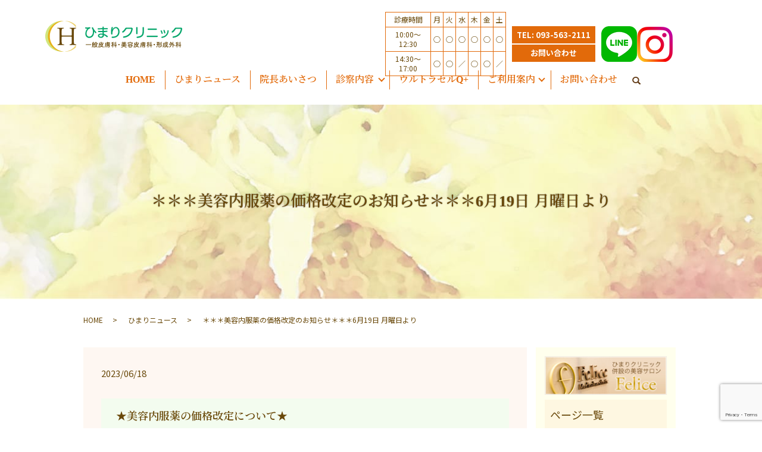

--- FILE ---
content_type: text/html; charset=UTF-8
request_url: https://www.himari-cl.com/news/740
body_size: 10424
content:
  <!DOCTYPE HTML>
<html lang="ja">
<head prefix="og: http://ogp.me/ns# fb: http://ogp.me/ns/fb# article: http://ogp.me/ns/article#">
  <meta charset="utf-8">
  <meta http-equiv="X-UA-Compatible" content="IE=edge,chrome=1">
  <meta name="viewport" content="width=device-width, initial-scale=1">

  <title>＊＊＊美容内服薬の価格改定のお知らせ＊＊＊6月19日 月曜日より</title>

		<!-- All in One SEO 4.1.2.3 -->
		<meta name="description" content="★美容内服薬の価格改定について★ 薬剤全般に、製造不足、出荷制限がかかり、ビタミン類においても品薄状態が続き、供給が不安定となっております。 更に以前に比べ仕入れ値も上がり、かつ、安定供給もままならないため、やむを得ず価 […]"/>
		<link rel="canonical" href="https://www.himari-cl.com/news/740" />
		<meta property="og:site_name" content="ひまりクリニック | ひまりクリニック｜皮膚の再生医療とアンチエイジングの専門クリニック" />
		<meta property="og:type" content="article" />
		<meta property="og:title" content="＊＊＊美容内服薬の価格改定のお知らせ＊＊＊6月19日 月曜日より" />
		<meta property="og:description" content="★美容内服薬の価格改定について★ 薬剤全般に、製造不足、出荷制限がかかり、ビタミン類においても品薄状態が続き、供給が不安定となっております。 更に以前に比べ仕入れ値も上がり、かつ、安定供給もままならないため、やむを得ず価 […]" />
		<meta property="og:url" content="https://www.himari-cl.com/news/740" />
		<meta property="og:image" content="https://www.himari-cl.com/wp-content/uploads/logo_ogp.jpg" />
		<meta property="og:image:secure_url" content="https://www.himari-cl.com/wp-content/uploads/logo_ogp.jpg" />
		<meta property="og:image:width" content="1200" />
		<meta property="og:image:height" content="630" />
		<meta property="article:published_time" content="2023-06-18T01:02:39Z" />
		<meta property="article:modified_time" content="2023-06-18T01:02:39Z" />
		<meta name="twitter:card" content="summary" />
		<meta name="twitter:domain" content="www.himari-cl.com" />
		<meta name="twitter:title" content="＊＊＊美容内服薬の価格改定のお知らせ＊＊＊6月19日 月曜日より" />
		<meta name="twitter:description" content="★美容内服薬の価格改定について★ 薬剤全般に、製造不足、出荷制限がかかり、ビタミン類においても品薄状態が続き、供給が不安定となっております。 更に以前に比べ仕入れ値も上がり、かつ、安定供給もままならないため、やむを得ず価 […]" />
		<meta name="twitter:image" content="https://www.himari-cl.com/wp-content/uploads/logo_ogp.jpg" />
		<meta name="google" content="nositelinkssearchbox" />
		<script type="application/ld+json" class="aioseo-schema">
			{"@context":"https:\/\/schema.org","@graph":[{"@type":"WebSite","@id":"https:\/\/www.himari-cl.com\/#website","url":"https:\/\/www.himari-cl.com\/","name":"\u3072\u307e\u308a\u30af\u30ea\u30cb\u30c3\u30af","description":"\u3072\u307e\u308a\u30af\u30ea\u30cb\u30c3\u30af\uff5c\u76ae\u819a\u306e\u518d\u751f\u533b\u7642\u3068\u30a2\u30f3\u30c1\u30a8\u30a4\u30b8\u30f3\u30b0\u306e\u5c02\u9580\u30af\u30ea\u30cb\u30c3\u30af","publisher":{"@id":"https:\/\/www.himari-cl.com\/#organization"}},{"@type":"Organization","@id":"https:\/\/www.himari-cl.com\/#organization","name":"\u3072\u307e\u308a\u30af\u30ea\u30cb\u30c3\u30af","url":"https:\/\/www.himari-cl.com\/"},{"@type":"BreadcrumbList","@id":"https:\/\/www.himari-cl.com\/news\/740#breadcrumblist","itemListElement":[{"@type":"ListItem","@id":"https:\/\/www.himari-cl.com\/#listItem","position":"1","item":{"@type":"WebPage","@id":"https:\/\/www.himari-cl.com\/","name":"\u30db\u30fc\u30e0","description":"\u3054\u3042\u3044\u3055\u3064 \u3072\u307e\u308a\u30af\u30ea\u30cb\u30c3\u30af\u306f\u3001\u76ae\u819a\u306e\u518d\u751f\u533b\u7642\u3068\u30a2\u30f3\u30c1\u30a8\u30a4\u30b8\u30f3\u30b0\u306e\u5c02\u9580\u30af\u30ea\u30cb\u30c3\u30af\u3067\u3059\u3002 \u9662\u9577\u81ea\u3089\u8a66\u3057\u305f\u6700\u65b0\u306e\u8a2d [\u2026]","url":"https:\/\/www.himari-cl.com\/"},"nextItem":"https:\/\/www.himari-cl.com\/news\/#listItem"},{"@type":"ListItem","@id":"https:\/\/www.himari-cl.com\/news\/#listItem","position":"2","item":{"@type":"WebPage","@id":"https:\/\/www.himari-cl.com\/news\/","name":"\u3072\u307e\u308a\u30cb\u30e5\u30fc\u30b9","description":"\u2605\u7f8e\u5bb9\u5185\u670d\u85ac\u306e\u4fa1\u683c\u6539\u5b9a\u306b\u3064\u3044\u3066\u2605 \u85ac\u5264\u5168\u822c\u306b\u3001\u88fd\u9020\u4e0d\u8db3\u3001\u51fa\u8377\u5236\u9650\u304c\u304b\u304b\u308a\u3001\u30d3\u30bf\u30df\u30f3\u985e\u306b\u304a\u3044\u3066\u3082\u54c1\u8584\u72b6\u614b\u304c\u7d9a\u304d\u3001\u4f9b\u7d66\u304c\u4e0d\u5b89\u5b9a\u3068\u306a\u3063\u3066\u304a\u308a\u307e\u3059\u3002 \u66f4\u306b\u4ee5\u524d\u306b\u6bd4\u3079\u4ed5\u5165\u308c\u5024\u3082\u4e0a\u304c\u308a\u3001\u304b\u3064\u3001\u5b89\u5b9a\u4f9b\u7d66\u3082\u307e\u307e\u306a\u3089\u306a\u3044\u305f\u3081\u3001\u3084\u3080\u3092\u5f97\u305a\u4fa1 [\u2026]","url":"https:\/\/www.himari-cl.com\/news\/"},"previousItem":"https:\/\/www.himari-cl.com\/#listItem"}]},{"@type":"Person","@id":"https:\/\/www.himari-cl.com\/author\/authorname#author","url":"https:\/\/www.himari-cl.com\/author\/authorname","name":"S10309555000001","image":{"@type":"ImageObject","@id":"https:\/\/www.himari-cl.com\/news\/740#authorImage","url":"https:\/\/secure.gravatar.com\/avatar\/bfabd504231a3e0ce40538265e8f5c02ee6fcafda5e83dc3e9e285b474123fc7?s=96&d=mm&r=g","width":"96","height":"96","caption":"S10309555000001"}},{"@type":"WebPage","@id":"https:\/\/www.himari-cl.com\/news\/740#webpage","url":"https:\/\/www.himari-cl.com\/news\/740","name":"\uff0a\uff0a\uff0a\u7f8e\u5bb9\u5185\u670d\u85ac\u306e\u4fa1\u683c\u6539\u5b9a\u306e\u304a\u77e5\u3089\u305b\uff0a\uff0a\uff0a6\u670819\u65e5 \u6708\u66dc\u65e5\u3088\u308a","description":"\u2605\u7f8e\u5bb9\u5185\u670d\u85ac\u306e\u4fa1\u683c\u6539\u5b9a\u306b\u3064\u3044\u3066\u2605 \u85ac\u5264\u5168\u822c\u306b\u3001\u88fd\u9020\u4e0d\u8db3\u3001\u51fa\u8377\u5236\u9650\u304c\u304b\u304b\u308a\u3001\u30d3\u30bf\u30df\u30f3\u985e\u306b\u304a\u3044\u3066\u3082\u54c1\u8584\u72b6\u614b\u304c\u7d9a\u304d\u3001\u4f9b\u7d66\u304c\u4e0d\u5b89\u5b9a\u3068\u306a\u3063\u3066\u304a\u308a\u307e\u3059\u3002 \u66f4\u306b\u4ee5\u524d\u306b\u6bd4\u3079\u4ed5\u5165\u308c\u5024\u3082\u4e0a\u304c\u308a\u3001\u304b\u3064\u3001\u5b89\u5b9a\u4f9b\u7d66\u3082\u307e\u307e\u306a\u3089\u306a\u3044\u305f\u3081\u3001\u3084\u3080\u3092\u5f97\u305a\u4fa1 [\u2026]","inLanguage":"ja","isPartOf":{"@id":"https:\/\/www.himari-cl.com\/#website"},"breadcrumb":{"@id":"https:\/\/www.himari-cl.com\/news\/740#breadcrumblist"},"author":"https:\/\/www.himari-cl.com\/news\/740#author","creator":"https:\/\/www.himari-cl.com\/news\/740#author","datePublished":"2023-06-18T01:02:39+09:00","dateModified":"2023-06-18T01:02:39+09:00"},{"@type":"Article","@id":"https:\/\/www.himari-cl.com\/news\/740#article","name":"\uff0a\uff0a\uff0a\u7f8e\u5bb9\u5185\u670d\u85ac\u306e\u4fa1\u683c\u6539\u5b9a\u306e\u304a\u77e5\u3089\u305b\uff0a\uff0a\uff0a6\u670819\u65e5 \u6708\u66dc\u65e5\u3088\u308a","description":"\u2605\u7f8e\u5bb9\u5185\u670d\u85ac\u306e\u4fa1\u683c\u6539\u5b9a\u306b\u3064\u3044\u3066\u2605 \u85ac\u5264\u5168\u822c\u306b\u3001\u88fd\u9020\u4e0d\u8db3\u3001\u51fa\u8377\u5236\u9650\u304c\u304b\u304b\u308a\u3001\u30d3\u30bf\u30df\u30f3\u985e\u306b\u304a\u3044\u3066\u3082\u54c1\u8584\u72b6\u614b\u304c\u7d9a\u304d\u3001\u4f9b\u7d66\u304c\u4e0d\u5b89\u5b9a\u3068\u306a\u3063\u3066\u304a\u308a\u307e\u3059\u3002 \u66f4\u306b\u4ee5\u524d\u306b\u6bd4\u3079\u4ed5\u5165\u308c\u5024\u3082\u4e0a\u304c\u308a\u3001\u304b\u3064\u3001\u5b89\u5b9a\u4f9b\u7d66\u3082\u307e\u307e\u306a\u3089\u306a\u3044\u305f\u3081\u3001\u3084\u3080\u3092\u5f97\u305a\u4fa1 [\u2026]","headline":"\uff0a\uff0a\uff0a\u7f8e\u5bb9\u5185\u670d\u85ac\u306e\u4fa1\u683c\u6539\u5b9a\u306e\u304a\u77e5\u3089\u305b\uff0a\uff0a\uff0a6\u670819\u65e5\u3000\u6708\u66dc\u65e5\u3088\u308a","author":{"@id":"https:\/\/www.himari-cl.com\/author\/authorname#author"},"publisher":{"@id":"https:\/\/www.himari-cl.com\/#organization"},"datePublished":"2023-06-18T01:02:39+09:00","dateModified":"2023-06-18T01:02:39+09:00","articleSection":"\u3072\u307e\u308a\u30cb\u30e5\u30fc\u30b9","mainEntityOfPage":{"@id":"https:\/\/www.himari-cl.com\/news\/740#webpage"},"isPartOf":{"@id":"https:\/\/www.himari-cl.com\/news\/740#webpage"},"image":{"@type":"ImageObject","@id":"https:\/\/www.himari-cl.com\/#articleImage","url":"https:\/\/fonts.gstatic.com\/s\/e\/notoemoji\/15.0\/1f338\/72.png"}}]}
		</script>
		<!-- All in One SEO -->

<link rel='dns-prefetch' href='//ajaxzip3.github.io' />
<link rel='dns-prefetch' href='//www.google.com' />
<link rel="alternate" type="application/rss+xml" title="ひまりクリニック &raquo; ＊＊＊美容内服薬の価格改定のお知らせ＊＊＊6月19日　月曜日より のコメントのフィード" href="https://www.himari-cl.com/news/740/feed" />
<style id='wp-img-auto-sizes-contain-inline-css' type='text/css'>
img:is([sizes=auto i],[sizes^="auto," i]){contain-intrinsic-size:3000px 1500px}
/*# sourceURL=wp-img-auto-sizes-contain-inline-css */
</style>
<style id='wp-block-library-inline-css' type='text/css'>
:root{--wp-block-synced-color:#7a00df;--wp-block-synced-color--rgb:122,0,223;--wp-bound-block-color:var(--wp-block-synced-color);--wp-editor-canvas-background:#ddd;--wp-admin-theme-color:#007cba;--wp-admin-theme-color--rgb:0,124,186;--wp-admin-theme-color-darker-10:#006ba1;--wp-admin-theme-color-darker-10--rgb:0,107,160.5;--wp-admin-theme-color-darker-20:#005a87;--wp-admin-theme-color-darker-20--rgb:0,90,135;--wp-admin-border-width-focus:2px}@media (min-resolution:192dpi){:root{--wp-admin-border-width-focus:1.5px}}.wp-element-button{cursor:pointer}:root .has-very-light-gray-background-color{background-color:#eee}:root .has-very-dark-gray-background-color{background-color:#313131}:root .has-very-light-gray-color{color:#eee}:root .has-very-dark-gray-color{color:#313131}:root .has-vivid-green-cyan-to-vivid-cyan-blue-gradient-background{background:linear-gradient(135deg,#00d084,#0693e3)}:root .has-purple-crush-gradient-background{background:linear-gradient(135deg,#34e2e4,#4721fb 50%,#ab1dfe)}:root .has-hazy-dawn-gradient-background{background:linear-gradient(135deg,#faaca8,#dad0ec)}:root .has-subdued-olive-gradient-background{background:linear-gradient(135deg,#fafae1,#67a671)}:root .has-atomic-cream-gradient-background{background:linear-gradient(135deg,#fdd79a,#004a59)}:root .has-nightshade-gradient-background{background:linear-gradient(135deg,#330968,#31cdcf)}:root .has-midnight-gradient-background{background:linear-gradient(135deg,#020381,#2874fc)}:root{--wp--preset--font-size--normal:16px;--wp--preset--font-size--huge:42px}.has-regular-font-size{font-size:1em}.has-larger-font-size{font-size:2.625em}.has-normal-font-size{font-size:var(--wp--preset--font-size--normal)}.has-huge-font-size{font-size:var(--wp--preset--font-size--huge)}.has-text-align-center{text-align:center}.has-text-align-left{text-align:left}.has-text-align-right{text-align:right}.has-fit-text{white-space:nowrap!important}#end-resizable-editor-section{display:none}.aligncenter{clear:both}.items-justified-left{justify-content:flex-start}.items-justified-center{justify-content:center}.items-justified-right{justify-content:flex-end}.items-justified-space-between{justify-content:space-between}.screen-reader-text{border:0;clip-path:inset(50%);height:1px;margin:-1px;overflow:hidden;padding:0;position:absolute;width:1px;word-wrap:normal!important}.screen-reader-text:focus{background-color:#ddd;clip-path:none;color:#444;display:block;font-size:1em;height:auto;left:5px;line-height:normal;padding:15px 23px 14px;text-decoration:none;top:5px;width:auto;z-index:100000}html :where(.has-border-color){border-style:solid}html :where([style*=border-top-color]){border-top-style:solid}html :where([style*=border-right-color]){border-right-style:solid}html :where([style*=border-bottom-color]){border-bottom-style:solid}html :where([style*=border-left-color]){border-left-style:solid}html :where([style*=border-width]){border-style:solid}html :where([style*=border-top-width]){border-top-style:solid}html :where([style*=border-right-width]){border-right-style:solid}html :where([style*=border-bottom-width]){border-bottom-style:solid}html :where([style*=border-left-width]){border-left-style:solid}html :where(img[class*=wp-image-]){height:auto;max-width:100%}:where(figure){margin:0 0 1em}html :where(.is-position-sticky){--wp-admin--admin-bar--position-offset:var(--wp-admin--admin-bar--height,0px)}@media screen and (max-width:600px){html :where(.is-position-sticky){--wp-admin--admin-bar--position-offset:0px}}

/*# sourceURL=wp-block-library-inline-css */
</style><style id='global-styles-inline-css' type='text/css'>
:root{--wp--preset--aspect-ratio--square: 1;--wp--preset--aspect-ratio--4-3: 4/3;--wp--preset--aspect-ratio--3-4: 3/4;--wp--preset--aspect-ratio--3-2: 3/2;--wp--preset--aspect-ratio--2-3: 2/3;--wp--preset--aspect-ratio--16-9: 16/9;--wp--preset--aspect-ratio--9-16: 9/16;--wp--preset--color--black: #000000;--wp--preset--color--cyan-bluish-gray: #abb8c3;--wp--preset--color--white: #ffffff;--wp--preset--color--pale-pink: #f78da7;--wp--preset--color--vivid-red: #cf2e2e;--wp--preset--color--luminous-vivid-orange: #ff6900;--wp--preset--color--luminous-vivid-amber: #fcb900;--wp--preset--color--light-green-cyan: #7bdcb5;--wp--preset--color--vivid-green-cyan: #00d084;--wp--preset--color--pale-cyan-blue: #8ed1fc;--wp--preset--color--vivid-cyan-blue: #0693e3;--wp--preset--color--vivid-purple: #9b51e0;--wp--preset--gradient--vivid-cyan-blue-to-vivid-purple: linear-gradient(135deg,rgb(6,147,227) 0%,rgb(155,81,224) 100%);--wp--preset--gradient--light-green-cyan-to-vivid-green-cyan: linear-gradient(135deg,rgb(122,220,180) 0%,rgb(0,208,130) 100%);--wp--preset--gradient--luminous-vivid-amber-to-luminous-vivid-orange: linear-gradient(135deg,rgb(252,185,0) 0%,rgb(255,105,0) 100%);--wp--preset--gradient--luminous-vivid-orange-to-vivid-red: linear-gradient(135deg,rgb(255,105,0) 0%,rgb(207,46,46) 100%);--wp--preset--gradient--very-light-gray-to-cyan-bluish-gray: linear-gradient(135deg,rgb(238,238,238) 0%,rgb(169,184,195) 100%);--wp--preset--gradient--cool-to-warm-spectrum: linear-gradient(135deg,rgb(74,234,220) 0%,rgb(151,120,209) 20%,rgb(207,42,186) 40%,rgb(238,44,130) 60%,rgb(251,105,98) 80%,rgb(254,248,76) 100%);--wp--preset--gradient--blush-light-purple: linear-gradient(135deg,rgb(255,206,236) 0%,rgb(152,150,240) 100%);--wp--preset--gradient--blush-bordeaux: linear-gradient(135deg,rgb(254,205,165) 0%,rgb(254,45,45) 50%,rgb(107,0,62) 100%);--wp--preset--gradient--luminous-dusk: linear-gradient(135deg,rgb(255,203,112) 0%,rgb(199,81,192) 50%,rgb(65,88,208) 100%);--wp--preset--gradient--pale-ocean: linear-gradient(135deg,rgb(255,245,203) 0%,rgb(182,227,212) 50%,rgb(51,167,181) 100%);--wp--preset--gradient--electric-grass: linear-gradient(135deg,rgb(202,248,128) 0%,rgb(113,206,126) 100%);--wp--preset--gradient--midnight: linear-gradient(135deg,rgb(2,3,129) 0%,rgb(40,116,252) 100%);--wp--preset--font-size--small: 13px;--wp--preset--font-size--medium: 20px;--wp--preset--font-size--large: 36px;--wp--preset--font-size--x-large: 42px;--wp--preset--spacing--20: 0.44rem;--wp--preset--spacing--30: 0.67rem;--wp--preset--spacing--40: 1rem;--wp--preset--spacing--50: 1.5rem;--wp--preset--spacing--60: 2.25rem;--wp--preset--spacing--70: 3.38rem;--wp--preset--spacing--80: 5.06rem;--wp--preset--shadow--natural: 6px 6px 9px rgba(0, 0, 0, 0.2);--wp--preset--shadow--deep: 12px 12px 50px rgba(0, 0, 0, 0.4);--wp--preset--shadow--sharp: 6px 6px 0px rgba(0, 0, 0, 0.2);--wp--preset--shadow--outlined: 6px 6px 0px -3px rgb(255, 255, 255), 6px 6px rgb(0, 0, 0);--wp--preset--shadow--crisp: 6px 6px 0px rgb(0, 0, 0);}:where(.is-layout-flex){gap: 0.5em;}:where(.is-layout-grid){gap: 0.5em;}body .is-layout-flex{display: flex;}.is-layout-flex{flex-wrap: wrap;align-items: center;}.is-layout-flex > :is(*, div){margin: 0;}body .is-layout-grid{display: grid;}.is-layout-grid > :is(*, div){margin: 0;}:where(.wp-block-columns.is-layout-flex){gap: 2em;}:where(.wp-block-columns.is-layout-grid){gap: 2em;}:where(.wp-block-post-template.is-layout-flex){gap: 1.25em;}:where(.wp-block-post-template.is-layout-grid){gap: 1.25em;}.has-black-color{color: var(--wp--preset--color--black) !important;}.has-cyan-bluish-gray-color{color: var(--wp--preset--color--cyan-bluish-gray) !important;}.has-white-color{color: var(--wp--preset--color--white) !important;}.has-pale-pink-color{color: var(--wp--preset--color--pale-pink) !important;}.has-vivid-red-color{color: var(--wp--preset--color--vivid-red) !important;}.has-luminous-vivid-orange-color{color: var(--wp--preset--color--luminous-vivid-orange) !important;}.has-luminous-vivid-amber-color{color: var(--wp--preset--color--luminous-vivid-amber) !important;}.has-light-green-cyan-color{color: var(--wp--preset--color--light-green-cyan) !important;}.has-vivid-green-cyan-color{color: var(--wp--preset--color--vivid-green-cyan) !important;}.has-pale-cyan-blue-color{color: var(--wp--preset--color--pale-cyan-blue) !important;}.has-vivid-cyan-blue-color{color: var(--wp--preset--color--vivid-cyan-blue) !important;}.has-vivid-purple-color{color: var(--wp--preset--color--vivid-purple) !important;}.has-black-background-color{background-color: var(--wp--preset--color--black) !important;}.has-cyan-bluish-gray-background-color{background-color: var(--wp--preset--color--cyan-bluish-gray) !important;}.has-white-background-color{background-color: var(--wp--preset--color--white) !important;}.has-pale-pink-background-color{background-color: var(--wp--preset--color--pale-pink) !important;}.has-vivid-red-background-color{background-color: var(--wp--preset--color--vivid-red) !important;}.has-luminous-vivid-orange-background-color{background-color: var(--wp--preset--color--luminous-vivid-orange) !important;}.has-luminous-vivid-amber-background-color{background-color: var(--wp--preset--color--luminous-vivid-amber) !important;}.has-light-green-cyan-background-color{background-color: var(--wp--preset--color--light-green-cyan) !important;}.has-vivid-green-cyan-background-color{background-color: var(--wp--preset--color--vivid-green-cyan) !important;}.has-pale-cyan-blue-background-color{background-color: var(--wp--preset--color--pale-cyan-blue) !important;}.has-vivid-cyan-blue-background-color{background-color: var(--wp--preset--color--vivid-cyan-blue) !important;}.has-vivid-purple-background-color{background-color: var(--wp--preset--color--vivid-purple) !important;}.has-black-border-color{border-color: var(--wp--preset--color--black) !important;}.has-cyan-bluish-gray-border-color{border-color: var(--wp--preset--color--cyan-bluish-gray) !important;}.has-white-border-color{border-color: var(--wp--preset--color--white) !important;}.has-pale-pink-border-color{border-color: var(--wp--preset--color--pale-pink) !important;}.has-vivid-red-border-color{border-color: var(--wp--preset--color--vivid-red) !important;}.has-luminous-vivid-orange-border-color{border-color: var(--wp--preset--color--luminous-vivid-orange) !important;}.has-luminous-vivid-amber-border-color{border-color: var(--wp--preset--color--luminous-vivid-amber) !important;}.has-light-green-cyan-border-color{border-color: var(--wp--preset--color--light-green-cyan) !important;}.has-vivid-green-cyan-border-color{border-color: var(--wp--preset--color--vivid-green-cyan) !important;}.has-pale-cyan-blue-border-color{border-color: var(--wp--preset--color--pale-cyan-blue) !important;}.has-vivid-cyan-blue-border-color{border-color: var(--wp--preset--color--vivid-cyan-blue) !important;}.has-vivid-purple-border-color{border-color: var(--wp--preset--color--vivid-purple) !important;}.has-vivid-cyan-blue-to-vivid-purple-gradient-background{background: var(--wp--preset--gradient--vivid-cyan-blue-to-vivid-purple) !important;}.has-light-green-cyan-to-vivid-green-cyan-gradient-background{background: var(--wp--preset--gradient--light-green-cyan-to-vivid-green-cyan) !important;}.has-luminous-vivid-amber-to-luminous-vivid-orange-gradient-background{background: var(--wp--preset--gradient--luminous-vivid-amber-to-luminous-vivid-orange) !important;}.has-luminous-vivid-orange-to-vivid-red-gradient-background{background: var(--wp--preset--gradient--luminous-vivid-orange-to-vivid-red) !important;}.has-very-light-gray-to-cyan-bluish-gray-gradient-background{background: var(--wp--preset--gradient--very-light-gray-to-cyan-bluish-gray) !important;}.has-cool-to-warm-spectrum-gradient-background{background: var(--wp--preset--gradient--cool-to-warm-spectrum) !important;}.has-blush-light-purple-gradient-background{background: var(--wp--preset--gradient--blush-light-purple) !important;}.has-blush-bordeaux-gradient-background{background: var(--wp--preset--gradient--blush-bordeaux) !important;}.has-luminous-dusk-gradient-background{background: var(--wp--preset--gradient--luminous-dusk) !important;}.has-pale-ocean-gradient-background{background: var(--wp--preset--gradient--pale-ocean) !important;}.has-electric-grass-gradient-background{background: var(--wp--preset--gradient--electric-grass) !important;}.has-midnight-gradient-background{background: var(--wp--preset--gradient--midnight) !important;}.has-small-font-size{font-size: var(--wp--preset--font-size--small) !important;}.has-medium-font-size{font-size: var(--wp--preset--font-size--medium) !important;}.has-large-font-size{font-size: var(--wp--preset--font-size--large) !important;}.has-x-large-font-size{font-size: var(--wp--preset--font-size--x-large) !important;}
/*# sourceURL=global-styles-inline-css */
</style>

<style id='classic-theme-styles-inline-css' type='text/css'>
/*! This file is auto-generated */
.wp-block-button__link{color:#fff;background-color:#32373c;border-radius:9999px;box-shadow:none;text-decoration:none;padding:calc(.667em + 2px) calc(1.333em + 2px);font-size:1.125em}.wp-block-file__button{background:#32373c;color:#fff;text-decoration:none}
/*# sourceURL=/wp-includes/css/classic-themes.min.css */
</style>
<link rel='stylesheet' id='contact-form-7-css' href='https://www.himari-cl.com/wp-content/plugins/contact-form-7/includes/css/styles.css?ver=5.6.4' type='text/css' media='all' />
<script type="text/javascript" src="https://www.himari-cl.com/wp-content/themes/himari-cl-2.com%20_theme/assets/js/vendor/jquery.min.js?ver=6.9" id="jquery-js"></script>
<script type="text/javascript" src="//ajaxzip3.github.io/ajaxzip3.js?ver=6.9" id="ajaxzip3-js-js"></script>
<link rel='shortlink' href='https://www.himari-cl.com/?p=740' />
<style>.gallery .gallery-item img { width: auto; height: auto; }</style><script>
                  jQuery(function($) {
                    $("#zip").attr('onKeyUp', 'AjaxZip3.zip2addr(this,\'\',\'address\',\'address\');');
                    $("#zip2").attr('onKeyUp', 'AjaxZip3.zip2addr(\'zip1\',\'zip2\',\'prefecture\',\'city\',\'street\');');
                  })
                  </script>  <link href="https://fonts.googleapis.com/css?family=Noto+Sans+JP:400,700,800&amp;subset=japanese" rel="stylesheet" />
  <link rel="stylesheet" href="https://stackpath.bootstrapcdn.com/font-awesome/4.7.0/css/font-awesome.min.css" integrity="sha384-wvfXpqpZZVQGK6TAh5PVlGOfQNHSoD2xbE+QkPxCAFlNEevoEH3Sl0sibVcOQVnN" crossorigin="anonymous">
  <link href="https://www.himari-cl.com/wp-content/themes/himari-cl-2.com%20_theme/assets/css/main.css?1769624365" rel="stylesheet" >
  <script src="https://www.himari-cl.com/wp-content/themes/himari-cl-2.com%20_theme/assets/js/vendor/respond.min.js"></script>
  <script type="application/ld+json">
  {
    "@context": "http://schema.org",
    "@type": "BreadcrumbList",
    "itemListElement":
    [
      {
      "@type": "ListItem",
      "position": 1,
      "item":
      {
        "@id": "https://www.himari-cl.com/",
        "name": "ひまりクリニック"
      }
    },
{
      "@type": "ListItem",
      "position": 2,
      "item":
      {
        "@id": "https://www.himari-cl.com/category/news/",
        "name": "ひまりニュース"
      }
    },
{
      "@type": "ListItem",
      "position": 3,
      "item":
      {
        "@id": "https://www.himari-cl.com/news/740/",
        "name": "＊＊＊美容内服薬の価格改定のお知らせ＊＊＊6月19日　月曜日より"
      }
    }    ]
  }
  </script>


  <script type="application/ld+json">
  {
    "@context": "http://schema.org/",
    "@type": "Hospital",
    "name": "ひまりクリニック",
    "address": "〒803-0846 福岡県北九州市小倉北区下到津1丁目4-11 ワイズビル下到津2F",
    "telephone": "093-563-2111",
    "faxNumber": "",
    "url": "https://www.himari-cl.com",
    "email": "mail@himari-cl.com",
    "image": "https://www.himari-cl.com/wp-content/uploads/logo_ogp.jpg",
    "logo": "https://www.himari-cl.com/wp-content/uploads/logo.png"
  }
  </script>
</head>
<body class="scrollTop">

  <div id="fb-root"></div>
  <script>(function(d, s, id) {
    var js, fjs = d.getElementsByTagName(s)[0];
    if (d.getElementById(id)) return;
    js = d.createElement(s); js.id = id;
    js.src = 'https://connect.facebook.net/ja_JP/sdk.js#xfbml=1&version=v2.12';
    fjs.parentNode.insertBefore(js, fjs);
  }(document, 'script', 'facebook-jssdk'));</script>

  <header>
    <div class="primary_header">
      <div class="container">
        <div class="row">
                    <div class="title">
                          <a href="https://www.himari-cl.com/">
                <img src="/wp-content/uploads/logo.svg" alt="ひまりクリニック"/>
              </a>
                      </div>
          <nav class="global_nav"><ul><li><a href="https://www.himari-cl.com/">HOME</a></li>
<li><a href="https://www.himari-cl.com/category/news">ひまりニュース</a></li>
<li><a href="https://www.himari-cl.com/greeting">院長あいさつ</a></li>
<li class="has_under"><a href="#">診察内容</a>
<ul class="sub-menu">
	<li><a href="https://www.himari-cl.com/skin">レーザー治療・脱毛</a></li>
	<li><a href="https://www.himari-cl.com/facial">フェイシャルケア</a></li>
	<li><a href="https://www.himari-cl.com/permanent-makeup">アートメイク</a></li>
	<li><a href="https://www.himari-cl.com/body">ボディケア・点滴・ピアス</a></li>
	<li><a href="https://www.himari-cl.com/operation">手術（眼瞼下垂・痔など）</a></li>
	<li><a href="https://www.himari-cl.com/hair">育毛</a></li>
</ul>
</li>
<li><a href="https://www.himari-cl.com/ultra">ウルトラセルQ+</a></li>
<li class="has_under"><a href="#">ご利用案内</a>
<ul class="sub-menu">
	<li><a href="https://www.himari-cl.com/price">費用について</a></li>
	<li><a href="https://www.himari-cl.com/about">診療時間・アクセス</a></li>
	<li><a href="https://www.himari-cl.com/felice">Felice</a></li>
</ul>
</li>
<li><a href="https://www.himari-cl.com/contact">お問い合わせ</a></li>

                <li class="gnav_search">
                  <a href="#">search</a>
  <div class="epress_search">
    <form method="get" action="https://www.himari-cl.com/">
      <input type="text" placeholder="" class="text" name="s" autocomplete="off" value="">
      <input type="submit" value="Search" class="submit">
    </form>
  </div>
  </li>
              </ul>
              <div class="menu_icon">
                <a href="#menu"><span>メニュー開閉</span></a>
              </div></nav>          <div class="hdr_info_wrap">
  <div class="hdr_info">
    <table class="table-schedule">
      <tbody>
        <tr>
          <th>診療時間</th>
          <td>月</td>
          <td>火</td>
          <td>水</td>
          <td>木</td>
          <td>金</td>
          <td>土</td>
        </tr>
        <tr>
          <th>10:00～12:30</th>
          <td>○</td>
          <td>○</td>
          <td>○</td>
          <td>○</td>
          <td>○</td>
          <td>○</td>
        </tr>
        <tr>
          <th>14:30～17:00</th>
          <td>○</td>
          <td>○</td>
          <td>／</td>
          <td>○</td>
          <td>○</td>
          <td>／</td>
        </tr>
      </tbody>
    </table>
    <div class="wrapper">
    <strong class="text-large pc-only02">TEL:&nbsp;093-563-2111</strong>
    <span class="hdr_info_sp sp-only02"><a href="tel:093-563-2111"><img src="/wp-content/uploads/icon_tel.png" alt="TEL"></a></span>
    <strong class="pc-only"><a href="/contact/">お問い合わせ</a></strong>
    <span class="sp-only"><a href="/contact/"><i class="fa fa-envelope"></i></a></span>
  </div>
  <div class="icon_li">
    <figure>
      <a href="https://line.me/R/ti/p/@495jqidt" target="_blank"><img src="/wp-content/uploads/icon_li.png" alt="LINE" class="pc-only"><img src="/wp-content/uploads/sp_icon_li.png" alt="LINE" class="sp-only"></a>
    </figure>
    <figure>
      <a href="https://instagram.com/himari.clinic.felice?igshid=YmMyMTA2M2Y=" target="_blank"><img src="/wp-content/uploads/icon_in3.png" alt="LINE" class="pc-only"><img src="/wp-content/uploads/sp_icon_in.png" alt="LINE" class="sp-only"></a>
    </figure>
  </div>
  </div>
</div>

        </div>
      </div>
    </div>
  </header>

  <main>
            <h1 class="wow" style="">
                  ＊＊＊美容内服薬の価格改定のお知らせ＊＊＊6月19日 月曜日より                      </h1>

    
    <div class="bread_wrap">
      <div class="container gutters">
        <div class="row bread">
              <ul class="col span_12">
                <li><a href="https://www.himari-cl.com">HOME</a></li>
                        <li><a href="https://www.himari-cl.com/category/news">ひまりニュース</a></li>
                                    <li>＊＊＊美容内服薬の価格改定のお知らせ＊＊＊6月19日 月曜日より</li>
                            </ul>
          </div>
      </div>
    </div>
    <section>
      <div class="container gutters">
        <div class="row">
                    <div class="col span_9 column_main">
                  <article class="row article_detail">
      <div class="article_date">
        <p>2023/06/18</p>
      </div>
      <div class="row">
        <div class="col span_12">
          <h3 dir="auto">★美容内服薬の価格改定について★</h3>
<div dir="auto"></div>
<div dir="auto"></div>
<div dir="auto">薬剤全般に、製造不足、出荷制限がかかり、ビタミン類においても品薄状態が続き、供給が不安定となっております。</div>
<div dir="auto">更に以前に比べ仕入れ値も上がり、かつ、安定供給もままならないため、<wbr />やむを得ず価格改定させていただくこととなりました。</div>
<div dir="auto">すべて税込価格です。</div>
<div dir="auto"></div>
<div dir="auto">6月19日　月曜日　〜</div>
<div dir="auto"></div>
<div dir="auto"><img decoding="async" data-emoji="?" class="an1" alt="?" aria-label="?" src="https://fonts.gstatic.com/s/e/notoemoji/15.0/1f338/72.png" loading="lazy" />シナール　　　　　¥2000/30日分</div>
<div dir="auto"><img decoding="async" data-emoji="?" class="an1" alt="?" aria-label="?" src="https://fonts.gstatic.com/s/e/notoemoji/15.0/1f338/72.png" loading="lazy" />ビタミンB類（ビタノイリン等）　¥2000/30日分</div>
<div dir="auto"><img decoding="async" data-emoji="?" class="an1" alt="?" aria-label="?" src="https://fonts.gstatic.com/s/e/notoemoji/15.0/1f338/72.png" loading="lazy" />ビオチン　　　　　¥2000/30日分</div>
<div dir="auto"><img decoding="async" data-emoji="?" class="an1" alt="?" aria-label="?" src="https://fonts.gstatic.com/s/e/notoemoji/15.0/1f338/72.png" loading="lazy" />ハイチオール　　　¥2000/30日分</div>
<div dir="auto"><img decoding="async" data-emoji="?" class="an1" alt="?" aria-label="?" src="https://fonts.gstatic.com/s/e/notoemoji/15.0/1f338/72.png" loading="lazy" />トラネキサム酸　　¥4000/30日分</div>
<div dir="auto"></div>
<div dir="auto"><img decoding="async" data-emoji="?" class="an1" alt="?" aria-label="?" src="https://fonts.gstatic.com/s/e/notoemoji/15.0/1f380/72.png" loading="lazy" />シミ、肝斑セット　¥7000/30日分</div>
<div dir="auto">  （シナール.ハイチオール.トラネキサム酸）</div>
<div dir="auto"></div>
<div dir="auto"><img decoding="async" data-emoji="?" class="an1" alt="?" aria-label="?" src="https://fonts.gstatic.com/s/e/notoemoji/15.0/1f380/72.png" loading="lazy" />ニキビセット　　　¥3500/30日分</div>
<div dir="auto">　（シナール.ハイチオール）</div>
<div dir="auto"></div>
<div dir="auto">　<strong><span style="color: #3366ff;">30日分まで</span></strong>の購入制限となっております。</div>
<div dir="auto"></div>
<div dir="auto">　<span style="color: #ff0000;"><strong>種類によってはご来院時に在庫がない事もございます。</strong></span></div>
<div dir="auto"></div>
<div dir="auto">　また、今後の供給状況により、急な価格改定もあり得ますが、ご了承下さい。</div>        </div>
      </div>

          </article>

    <div class='epress_pager'>
      <div class="epress_pager_prev">
        <a href="https://www.himari-cl.com/news/720" rel="prev">人気の　HIFU（ハイフ）＆　レーザートーニング　のLINE予約が可能になりました！</a>      </div>
      <div class="epress_pager_next">
        <a href="https://www.himari-cl.com/news/745" rel="next">原発性手掌多汗症　***手のひらの汗***　外用薬発売開始（保険適応）</a>      </div>
    </div>
                </div>
          <div class="col span_3 column_sub">
            <div class="sidebar">
  <div class="widget_wrap"><a href="/felice/"><img width="258" height="82" src="https://www.himari-cl.com/wp-content/uploads/bt_felice.jpg" class="image wp-image-424 column_side_felice attachment-full size-full" alt="併設美容サロンFelice（フェリーチェ）" style="max-width: 100%; height: auto;" decoding="async" loading="lazy" /></a></div><div class="widget_wrap"><p class="widget_header">ページ一覧</p>
			<ul>
				<li class="page_item page-item-984"><a href="https://www.himari-cl.com/makeup_sheet">アートメイクの問診票</a></li>
<li class="page_item page-item-12"><a href="https://www.himari-cl.com/">HOME</a></li>
<li class="page_item page-item-23"><a href="https://www.himari-cl.com/greeting">院長あいさつ</a></li>
<li class="page_item page-item-32"><a href="https://www.himari-cl.com/skin">レーザー治療・脱毛</a></li>
<li class="page_item page-item-19"><a href="https://www.himari-cl.com/facial">フェイシャルケア</a></li>
<li class="page_item page-item-831"><a href="https://www.himari-cl.com/permanent-makeup">アートメイク</a></li>
<li class="page_item page-item-17"><a href="https://www.himari-cl.com/body">ボディケア・点滴・ピアス</a></li>
<li class="page_item page-item-28"><a href="https://www.himari-cl.com/operation">手術（眼瞼下垂・痔など）</a></li>
<li class="page_item page-item-25"><a href="https://www.himari-cl.com/hair">育毛</a></li>
<li class="page_item page-item-34"><a href="https://www.himari-cl.com/ultra">ウルトラセルQ+</a></li>
<li class="page_item page-item-30"><a href="https://www.himari-cl.com/price">費用について</a></li>
<li class="page_item page-item-15"><a href="https://www.himari-cl.com/about">診療時間・アクセス</a></li>
<li class="page_item page-item-21"><a href="https://www.himari-cl.com/felice">Felice</a></li>
<li class="page_item page-item-10"><a href="https://www.himari-cl.com/contact">お問い合わせ</a></li>
<li class="page_item page-item-13"><a href="https://www.himari-cl.com/policy">プライバシーポリシー</a></li>
<li class="page_item page-item-14"><a href="https://www.himari-cl.com/sitemap">サイトマップ</a></li>
			</ul>

			</div><div class="widget_wrap"><p class="widget_header">カテゴリー</p>
			<ul>
					<li class="cat-item cat-item-2"><a href="https://www.himari-cl.com/category/news">ひまりニュース</a>
</li>
			</ul>

			</div>
		<div class="widget_wrap">
		<p class="widget_header">最近の投稿</p>
		<ul>
											<li>
					<a href="https://www.himari-cl.com/news/1253">2026年1月の休診のお知らせ</a>
									</li>
											<li>
					<a href="https://www.himari-cl.com/news/1238">眼瞼下垂症手術(保険適応)　***症状により小切開挙筋前転法も選択できます***　下にお勧め記事もあります</a>
									</li>
											<li>
					<a href="https://www.himari-cl.com/news/1234">年末年始、2026年1月の休診</a>
									</li>
											<li>
					<a href="https://www.himari-cl.com/news/1227">水曜日午前の診療、受けやすくなりました</a>
									</li>
											<li>
					<a href="https://www.himari-cl.com/news/1201">厚生省ガイドラインに沿い、院内掲示内容表示しています（保険診療）。</a>
									</li>
					</ul>

		</div>1</div>
<div>
<style>
.share_button {
  letter-spacing: -.40em;
  padding-top: 30px;
  margin-bottom: 7%;
  list-style: none;
}
.share_button > * {
  letter-spacing: normal;
  vertical-align: bottom;
  margin: 10px 0;
  line-height: 0;
}
.column_sub .share_button {
  margin-top: 0;
  padding-top: 0;
}
@media ( min-width : 768px ) {
  footer .share_button{
    padding-top: 30px;
    margin-bottom: 10px;
    text-align: center;
  }
  footer .share_button li{
    margin: 0 10px 0 0;
    display: inline-block;
  }
  footer .share_button li:last-child{
    margin-right: 0;
  }
}
</style>
  <ul class="container share_button">
    <li>
      <!-- Facebook -->
      <div class="fb-share-button" data-href="https://www.himari-cl.com/news/740" data-layout="button" data-size="small" data-mobile-iframe="false"><a class="fb-xfbml-parse-ignore" target="_blank" href="https://www.facebook.com/sharer/sharer.php?u=http%3A%2F%2Fwww.%2F&amp;src=sdkpreparse">シェア</a></div>
    </li>
    <li>
      <!-- Twitter -->
      <a href="https://twitter.com/share" class="twitter-share-button" data-lang="ja">ツイート</a>
      <script>!function(d,s,id){var js,fjs=d.getElementsByTagName(s)[0],p=/^http:/.test(d.location)?'http':'https';if(!d.getElementById(id)){js=d.createElement(s);js.id=id;js.src=p+'://platform.twitter.com/widgets.js';fjs.parentNode.insertBefore(js,fjs);}}(document,'script','twitter-wjs');</script>
    </li>
    <li>
      <!-- LINE -->
      <div class="line-it-button" data-lang="ja" data-type="share-a" data-url="https://www.himari-cl.com/news/740" style="display: none;"></div>
      <script src="https://d.line-scdn.net/r/web/social-plugin/js/thirdparty/loader.min.js" async="async" defer="defer"></script>
    </li>
  </ul>
</div>
          </div>
                  </div>
      </div>
    </section>

  </main>
<footer>    <div class="footer_nav_wrap">
      <div class="container">
        <div class="row">
        <nav class="col span_12 pc-only"><ul><li><a href="https://www.himari-cl.com/">HOME</a></li>
<li><a href="https://www.himari-cl.com/category/news">ひまりニュース</a></li>
<li><a href="https://www.himari-cl.com/greeting">院長あいさつ</a></li>
<li><a href="https://www.himari-cl.com/skin">レーザー治療・脱毛</a></li>
<li><a href="https://www.himari-cl.com/facial">フェイシャルケア</a></li>
<li><a href="https://www.himari-cl.com/body">ボディケア・点滴・ピアス</a></li>
<li><a href="https://www.himari-cl.com/operation">手術（眼瞼下垂・痔など）</a></li>
<li><a href="https://www.himari-cl.com/hair">育毛</a></li>
<li><a href="https://www.himari-cl.com/ultra">ウルトラセルQ+</a></li>
<li><a href="https://www.himari-cl.com/price">費用について</a></li>
<li><a href="https://www.himari-cl.com/about">診療時間・アクセス</a></li>
<li><a href="https://www.himari-cl.com/felice">Felice</a></li>
<li><a href="https://www.himari-cl.com/contact">お問い合わせ</a></li>
<li><a rel="privacy-policy" href="https://www.himari-cl.com/policy">プライバシーポリシー</a></li>
<li><a href="https://www.himari-cl.com/sitemap">サイトマップ</a></li>
</ul></nav>        </div>
      </div>
    </div>
    <div class="footer_copyright_wrap">
      <div class="container">
        <div class="row">
          <div class="col span_12">
            <p>Copyright &copy; ひまりクリニック All Rights Reserved.<br>
              【掲載の記事・写真・イラストなどの無断複写・転載を禁じます】</p>
          </div>
        </div>
      </div>
    </div>
    <p class="pagetop"><a href="#top"></a></p>
  </footer>

  <script src="https://www.himari-cl.com/wp-content/themes/himari-cl-2.com%20_theme/assets/js/vendor/bundle.js"></script>
  <script src="https://www.himari-cl.com/wp-content/themes/himari-cl-2.com%20_theme/assets/js/main.js?"></script>

  <script type="speculationrules">
{"prefetch":[{"source":"document","where":{"and":[{"href_matches":"/*"},{"not":{"href_matches":["/wp-*.php","/wp-admin/*","/wp-content/uploads/*","/wp-content/*","/wp-content/plugins/*","/wp-content/themes/himari-cl-2.com%20_theme/*","/*\\?(.+)"]}},{"not":{"selector_matches":"a[rel~=\"nofollow\"]"}},{"not":{"selector_matches":".no-prefetch, .no-prefetch a"}}]},"eagerness":"conservative"}]}
</script>
<script type="text/javascript" src="https://www.himari-cl.com/wp-content/plugins/contact-form-7/includes/swv/js/index.js?ver=5.6.4" id="swv-js"></script>
<script type="text/javascript" id="contact-form-7-js-extra">
/* <![CDATA[ */
var wpcf7 = {"api":{"root":"https://www.himari-cl.com/wp-json/","namespace":"contact-form-7/v1"}};
//# sourceURL=contact-form-7-js-extra
/* ]]> */
</script>
<script type="text/javascript" src="https://www.himari-cl.com/wp-content/plugins/contact-form-7/includes/js/index.js?ver=5.6.4" id="contact-form-7-js"></script>
<script type="text/javascript" src="https://www.google.com/recaptcha/api.js?render=6LdTGMoeAAAAAJ87xI4ewkyw40pMY8E5q31GPnxj&amp;ver=3.0" id="google-recaptcha-js"></script>
<script type="text/javascript" src="https://www.himari-cl.com/wp-includes/js/dist/vendor/wp-polyfill.min.js?ver=3.15.0" id="wp-polyfill-js"></script>
<script type="text/javascript" id="wpcf7-recaptcha-js-extra">
/* <![CDATA[ */
var wpcf7_recaptcha = {"sitekey":"6LdTGMoeAAAAAJ87xI4ewkyw40pMY8E5q31GPnxj","actions":{"homepage":"homepage","contactform":"contactform"}};
//# sourceURL=wpcf7-recaptcha-js-extra
/* ]]> */
</script>
<script type="text/javascript" src="https://www.himari-cl.com/wp-content/plugins/contact-form-7/modules/recaptcha/index.js?ver=5.6.4" id="wpcf7-recaptcha-js"></script>
</body>
</html><!-- WP Fastest Cache file was created in 0.089115858078003 seconds, on 29-01-26 3:19:25 --><!-- need to refresh to see cached version -->

--- FILE ---
content_type: text/html; charset=utf-8
request_url: https://www.google.com/recaptcha/api2/anchor?ar=1&k=6LdTGMoeAAAAAJ87xI4ewkyw40pMY8E5q31GPnxj&co=aHR0cHM6Ly93d3cuaGltYXJpLWNsLmNvbTo0NDM.&hl=en&v=N67nZn4AqZkNcbeMu4prBgzg&size=invisible&anchor-ms=20000&execute-ms=30000&cb=owhvmc8mwz31
body_size: 48575
content:
<!DOCTYPE HTML><html dir="ltr" lang="en"><head><meta http-equiv="Content-Type" content="text/html; charset=UTF-8">
<meta http-equiv="X-UA-Compatible" content="IE=edge">
<title>reCAPTCHA</title>
<style type="text/css">
/* cyrillic-ext */
@font-face {
  font-family: 'Roboto';
  font-style: normal;
  font-weight: 400;
  font-stretch: 100%;
  src: url(//fonts.gstatic.com/s/roboto/v48/KFO7CnqEu92Fr1ME7kSn66aGLdTylUAMa3GUBHMdazTgWw.woff2) format('woff2');
  unicode-range: U+0460-052F, U+1C80-1C8A, U+20B4, U+2DE0-2DFF, U+A640-A69F, U+FE2E-FE2F;
}
/* cyrillic */
@font-face {
  font-family: 'Roboto';
  font-style: normal;
  font-weight: 400;
  font-stretch: 100%;
  src: url(//fonts.gstatic.com/s/roboto/v48/KFO7CnqEu92Fr1ME7kSn66aGLdTylUAMa3iUBHMdazTgWw.woff2) format('woff2');
  unicode-range: U+0301, U+0400-045F, U+0490-0491, U+04B0-04B1, U+2116;
}
/* greek-ext */
@font-face {
  font-family: 'Roboto';
  font-style: normal;
  font-weight: 400;
  font-stretch: 100%;
  src: url(//fonts.gstatic.com/s/roboto/v48/KFO7CnqEu92Fr1ME7kSn66aGLdTylUAMa3CUBHMdazTgWw.woff2) format('woff2');
  unicode-range: U+1F00-1FFF;
}
/* greek */
@font-face {
  font-family: 'Roboto';
  font-style: normal;
  font-weight: 400;
  font-stretch: 100%;
  src: url(//fonts.gstatic.com/s/roboto/v48/KFO7CnqEu92Fr1ME7kSn66aGLdTylUAMa3-UBHMdazTgWw.woff2) format('woff2');
  unicode-range: U+0370-0377, U+037A-037F, U+0384-038A, U+038C, U+038E-03A1, U+03A3-03FF;
}
/* math */
@font-face {
  font-family: 'Roboto';
  font-style: normal;
  font-weight: 400;
  font-stretch: 100%;
  src: url(//fonts.gstatic.com/s/roboto/v48/KFO7CnqEu92Fr1ME7kSn66aGLdTylUAMawCUBHMdazTgWw.woff2) format('woff2');
  unicode-range: U+0302-0303, U+0305, U+0307-0308, U+0310, U+0312, U+0315, U+031A, U+0326-0327, U+032C, U+032F-0330, U+0332-0333, U+0338, U+033A, U+0346, U+034D, U+0391-03A1, U+03A3-03A9, U+03B1-03C9, U+03D1, U+03D5-03D6, U+03F0-03F1, U+03F4-03F5, U+2016-2017, U+2034-2038, U+203C, U+2040, U+2043, U+2047, U+2050, U+2057, U+205F, U+2070-2071, U+2074-208E, U+2090-209C, U+20D0-20DC, U+20E1, U+20E5-20EF, U+2100-2112, U+2114-2115, U+2117-2121, U+2123-214F, U+2190, U+2192, U+2194-21AE, U+21B0-21E5, U+21F1-21F2, U+21F4-2211, U+2213-2214, U+2216-22FF, U+2308-230B, U+2310, U+2319, U+231C-2321, U+2336-237A, U+237C, U+2395, U+239B-23B7, U+23D0, U+23DC-23E1, U+2474-2475, U+25AF, U+25B3, U+25B7, U+25BD, U+25C1, U+25CA, U+25CC, U+25FB, U+266D-266F, U+27C0-27FF, U+2900-2AFF, U+2B0E-2B11, U+2B30-2B4C, U+2BFE, U+3030, U+FF5B, U+FF5D, U+1D400-1D7FF, U+1EE00-1EEFF;
}
/* symbols */
@font-face {
  font-family: 'Roboto';
  font-style: normal;
  font-weight: 400;
  font-stretch: 100%;
  src: url(//fonts.gstatic.com/s/roboto/v48/KFO7CnqEu92Fr1ME7kSn66aGLdTylUAMaxKUBHMdazTgWw.woff2) format('woff2');
  unicode-range: U+0001-000C, U+000E-001F, U+007F-009F, U+20DD-20E0, U+20E2-20E4, U+2150-218F, U+2190, U+2192, U+2194-2199, U+21AF, U+21E6-21F0, U+21F3, U+2218-2219, U+2299, U+22C4-22C6, U+2300-243F, U+2440-244A, U+2460-24FF, U+25A0-27BF, U+2800-28FF, U+2921-2922, U+2981, U+29BF, U+29EB, U+2B00-2BFF, U+4DC0-4DFF, U+FFF9-FFFB, U+10140-1018E, U+10190-1019C, U+101A0, U+101D0-101FD, U+102E0-102FB, U+10E60-10E7E, U+1D2C0-1D2D3, U+1D2E0-1D37F, U+1F000-1F0FF, U+1F100-1F1AD, U+1F1E6-1F1FF, U+1F30D-1F30F, U+1F315, U+1F31C, U+1F31E, U+1F320-1F32C, U+1F336, U+1F378, U+1F37D, U+1F382, U+1F393-1F39F, U+1F3A7-1F3A8, U+1F3AC-1F3AF, U+1F3C2, U+1F3C4-1F3C6, U+1F3CA-1F3CE, U+1F3D4-1F3E0, U+1F3ED, U+1F3F1-1F3F3, U+1F3F5-1F3F7, U+1F408, U+1F415, U+1F41F, U+1F426, U+1F43F, U+1F441-1F442, U+1F444, U+1F446-1F449, U+1F44C-1F44E, U+1F453, U+1F46A, U+1F47D, U+1F4A3, U+1F4B0, U+1F4B3, U+1F4B9, U+1F4BB, U+1F4BF, U+1F4C8-1F4CB, U+1F4D6, U+1F4DA, U+1F4DF, U+1F4E3-1F4E6, U+1F4EA-1F4ED, U+1F4F7, U+1F4F9-1F4FB, U+1F4FD-1F4FE, U+1F503, U+1F507-1F50B, U+1F50D, U+1F512-1F513, U+1F53E-1F54A, U+1F54F-1F5FA, U+1F610, U+1F650-1F67F, U+1F687, U+1F68D, U+1F691, U+1F694, U+1F698, U+1F6AD, U+1F6B2, U+1F6B9-1F6BA, U+1F6BC, U+1F6C6-1F6CF, U+1F6D3-1F6D7, U+1F6E0-1F6EA, U+1F6F0-1F6F3, U+1F6F7-1F6FC, U+1F700-1F7FF, U+1F800-1F80B, U+1F810-1F847, U+1F850-1F859, U+1F860-1F887, U+1F890-1F8AD, U+1F8B0-1F8BB, U+1F8C0-1F8C1, U+1F900-1F90B, U+1F93B, U+1F946, U+1F984, U+1F996, U+1F9E9, U+1FA00-1FA6F, U+1FA70-1FA7C, U+1FA80-1FA89, U+1FA8F-1FAC6, U+1FACE-1FADC, U+1FADF-1FAE9, U+1FAF0-1FAF8, U+1FB00-1FBFF;
}
/* vietnamese */
@font-face {
  font-family: 'Roboto';
  font-style: normal;
  font-weight: 400;
  font-stretch: 100%;
  src: url(//fonts.gstatic.com/s/roboto/v48/KFO7CnqEu92Fr1ME7kSn66aGLdTylUAMa3OUBHMdazTgWw.woff2) format('woff2');
  unicode-range: U+0102-0103, U+0110-0111, U+0128-0129, U+0168-0169, U+01A0-01A1, U+01AF-01B0, U+0300-0301, U+0303-0304, U+0308-0309, U+0323, U+0329, U+1EA0-1EF9, U+20AB;
}
/* latin-ext */
@font-face {
  font-family: 'Roboto';
  font-style: normal;
  font-weight: 400;
  font-stretch: 100%;
  src: url(//fonts.gstatic.com/s/roboto/v48/KFO7CnqEu92Fr1ME7kSn66aGLdTylUAMa3KUBHMdazTgWw.woff2) format('woff2');
  unicode-range: U+0100-02BA, U+02BD-02C5, U+02C7-02CC, U+02CE-02D7, U+02DD-02FF, U+0304, U+0308, U+0329, U+1D00-1DBF, U+1E00-1E9F, U+1EF2-1EFF, U+2020, U+20A0-20AB, U+20AD-20C0, U+2113, U+2C60-2C7F, U+A720-A7FF;
}
/* latin */
@font-face {
  font-family: 'Roboto';
  font-style: normal;
  font-weight: 400;
  font-stretch: 100%;
  src: url(//fonts.gstatic.com/s/roboto/v48/KFO7CnqEu92Fr1ME7kSn66aGLdTylUAMa3yUBHMdazQ.woff2) format('woff2');
  unicode-range: U+0000-00FF, U+0131, U+0152-0153, U+02BB-02BC, U+02C6, U+02DA, U+02DC, U+0304, U+0308, U+0329, U+2000-206F, U+20AC, U+2122, U+2191, U+2193, U+2212, U+2215, U+FEFF, U+FFFD;
}
/* cyrillic-ext */
@font-face {
  font-family: 'Roboto';
  font-style: normal;
  font-weight: 500;
  font-stretch: 100%;
  src: url(//fonts.gstatic.com/s/roboto/v48/KFO7CnqEu92Fr1ME7kSn66aGLdTylUAMa3GUBHMdazTgWw.woff2) format('woff2');
  unicode-range: U+0460-052F, U+1C80-1C8A, U+20B4, U+2DE0-2DFF, U+A640-A69F, U+FE2E-FE2F;
}
/* cyrillic */
@font-face {
  font-family: 'Roboto';
  font-style: normal;
  font-weight: 500;
  font-stretch: 100%;
  src: url(//fonts.gstatic.com/s/roboto/v48/KFO7CnqEu92Fr1ME7kSn66aGLdTylUAMa3iUBHMdazTgWw.woff2) format('woff2');
  unicode-range: U+0301, U+0400-045F, U+0490-0491, U+04B0-04B1, U+2116;
}
/* greek-ext */
@font-face {
  font-family: 'Roboto';
  font-style: normal;
  font-weight: 500;
  font-stretch: 100%;
  src: url(//fonts.gstatic.com/s/roboto/v48/KFO7CnqEu92Fr1ME7kSn66aGLdTylUAMa3CUBHMdazTgWw.woff2) format('woff2');
  unicode-range: U+1F00-1FFF;
}
/* greek */
@font-face {
  font-family: 'Roboto';
  font-style: normal;
  font-weight: 500;
  font-stretch: 100%;
  src: url(//fonts.gstatic.com/s/roboto/v48/KFO7CnqEu92Fr1ME7kSn66aGLdTylUAMa3-UBHMdazTgWw.woff2) format('woff2');
  unicode-range: U+0370-0377, U+037A-037F, U+0384-038A, U+038C, U+038E-03A1, U+03A3-03FF;
}
/* math */
@font-face {
  font-family: 'Roboto';
  font-style: normal;
  font-weight: 500;
  font-stretch: 100%;
  src: url(//fonts.gstatic.com/s/roboto/v48/KFO7CnqEu92Fr1ME7kSn66aGLdTylUAMawCUBHMdazTgWw.woff2) format('woff2');
  unicode-range: U+0302-0303, U+0305, U+0307-0308, U+0310, U+0312, U+0315, U+031A, U+0326-0327, U+032C, U+032F-0330, U+0332-0333, U+0338, U+033A, U+0346, U+034D, U+0391-03A1, U+03A3-03A9, U+03B1-03C9, U+03D1, U+03D5-03D6, U+03F0-03F1, U+03F4-03F5, U+2016-2017, U+2034-2038, U+203C, U+2040, U+2043, U+2047, U+2050, U+2057, U+205F, U+2070-2071, U+2074-208E, U+2090-209C, U+20D0-20DC, U+20E1, U+20E5-20EF, U+2100-2112, U+2114-2115, U+2117-2121, U+2123-214F, U+2190, U+2192, U+2194-21AE, U+21B0-21E5, U+21F1-21F2, U+21F4-2211, U+2213-2214, U+2216-22FF, U+2308-230B, U+2310, U+2319, U+231C-2321, U+2336-237A, U+237C, U+2395, U+239B-23B7, U+23D0, U+23DC-23E1, U+2474-2475, U+25AF, U+25B3, U+25B7, U+25BD, U+25C1, U+25CA, U+25CC, U+25FB, U+266D-266F, U+27C0-27FF, U+2900-2AFF, U+2B0E-2B11, U+2B30-2B4C, U+2BFE, U+3030, U+FF5B, U+FF5D, U+1D400-1D7FF, U+1EE00-1EEFF;
}
/* symbols */
@font-face {
  font-family: 'Roboto';
  font-style: normal;
  font-weight: 500;
  font-stretch: 100%;
  src: url(//fonts.gstatic.com/s/roboto/v48/KFO7CnqEu92Fr1ME7kSn66aGLdTylUAMaxKUBHMdazTgWw.woff2) format('woff2');
  unicode-range: U+0001-000C, U+000E-001F, U+007F-009F, U+20DD-20E0, U+20E2-20E4, U+2150-218F, U+2190, U+2192, U+2194-2199, U+21AF, U+21E6-21F0, U+21F3, U+2218-2219, U+2299, U+22C4-22C6, U+2300-243F, U+2440-244A, U+2460-24FF, U+25A0-27BF, U+2800-28FF, U+2921-2922, U+2981, U+29BF, U+29EB, U+2B00-2BFF, U+4DC0-4DFF, U+FFF9-FFFB, U+10140-1018E, U+10190-1019C, U+101A0, U+101D0-101FD, U+102E0-102FB, U+10E60-10E7E, U+1D2C0-1D2D3, U+1D2E0-1D37F, U+1F000-1F0FF, U+1F100-1F1AD, U+1F1E6-1F1FF, U+1F30D-1F30F, U+1F315, U+1F31C, U+1F31E, U+1F320-1F32C, U+1F336, U+1F378, U+1F37D, U+1F382, U+1F393-1F39F, U+1F3A7-1F3A8, U+1F3AC-1F3AF, U+1F3C2, U+1F3C4-1F3C6, U+1F3CA-1F3CE, U+1F3D4-1F3E0, U+1F3ED, U+1F3F1-1F3F3, U+1F3F5-1F3F7, U+1F408, U+1F415, U+1F41F, U+1F426, U+1F43F, U+1F441-1F442, U+1F444, U+1F446-1F449, U+1F44C-1F44E, U+1F453, U+1F46A, U+1F47D, U+1F4A3, U+1F4B0, U+1F4B3, U+1F4B9, U+1F4BB, U+1F4BF, U+1F4C8-1F4CB, U+1F4D6, U+1F4DA, U+1F4DF, U+1F4E3-1F4E6, U+1F4EA-1F4ED, U+1F4F7, U+1F4F9-1F4FB, U+1F4FD-1F4FE, U+1F503, U+1F507-1F50B, U+1F50D, U+1F512-1F513, U+1F53E-1F54A, U+1F54F-1F5FA, U+1F610, U+1F650-1F67F, U+1F687, U+1F68D, U+1F691, U+1F694, U+1F698, U+1F6AD, U+1F6B2, U+1F6B9-1F6BA, U+1F6BC, U+1F6C6-1F6CF, U+1F6D3-1F6D7, U+1F6E0-1F6EA, U+1F6F0-1F6F3, U+1F6F7-1F6FC, U+1F700-1F7FF, U+1F800-1F80B, U+1F810-1F847, U+1F850-1F859, U+1F860-1F887, U+1F890-1F8AD, U+1F8B0-1F8BB, U+1F8C0-1F8C1, U+1F900-1F90B, U+1F93B, U+1F946, U+1F984, U+1F996, U+1F9E9, U+1FA00-1FA6F, U+1FA70-1FA7C, U+1FA80-1FA89, U+1FA8F-1FAC6, U+1FACE-1FADC, U+1FADF-1FAE9, U+1FAF0-1FAF8, U+1FB00-1FBFF;
}
/* vietnamese */
@font-face {
  font-family: 'Roboto';
  font-style: normal;
  font-weight: 500;
  font-stretch: 100%;
  src: url(//fonts.gstatic.com/s/roboto/v48/KFO7CnqEu92Fr1ME7kSn66aGLdTylUAMa3OUBHMdazTgWw.woff2) format('woff2');
  unicode-range: U+0102-0103, U+0110-0111, U+0128-0129, U+0168-0169, U+01A0-01A1, U+01AF-01B0, U+0300-0301, U+0303-0304, U+0308-0309, U+0323, U+0329, U+1EA0-1EF9, U+20AB;
}
/* latin-ext */
@font-face {
  font-family: 'Roboto';
  font-style: normal;
  font-weight: 500;
  font-stretch: 100%;
  src: url(//fonts.gstatic.com/s/roboto/v48/KFO7CnqEu92Fr1ME7kSn66aGLdTylUAMa3KUBHMdazTgWw.woff2) format('woff2');
  unicode-range: U+0100-02BA, U+02BD-02C5, U+02C7-02CC, U+02CE-02D7, U+02DD-02FF, U+0304, U+0308, U+0329, U+1D00-1DBF, U+1E00-1E9F, U+1EF2-1EFF, U+2020, U+20A0-20AB, U+20AD-20C0, U+2113, U+2C60-2C7F, U+A720-A7FF;
}
/* latin */
@font-face {
  font-family: 'Roboto';
  font-style: normal;
  font-weight: 500;
  font-stretch: 100%;
  src: url(//fonts.gstatic.com/s/roboto/v48/KFO7CnqEu92Fr1ME7kSn66aGLdTylUAMa3yUBHMdazQ.woff2) format('woff2');
  unicode-range: U+0000-00FF, U+0131, U+0152-0153, U+02BB-02BC, U+02C6, U+02DA, U+02DC, U+0304, U+0308, U+0329, U+2000-206F, U+20AC, U+2122, U+2191, U+2193, U+2212, U+2215, U+FEFF, U+FFFD;
}
/* cyrillic-ext */
@font-face {
  font-family: 'Roboto';
  font-style: normal;
  font-weight: 900;
  font-stretch: 100%;
  src: url(//fonts.gstatic.com/s/roboto/v48/KFO7CnqEu92Fr1ME7kSn66aGLdTylUAMa3GUBHMdazTgWw.woff2) format('woff2');
  unicode-range: U+0460-052F, U+1C80-1C8A, U+20B4, U+2DE0-2DFF, U+A640-A69F, U+FE2E-FE2F;
}
/* cyrillic */
@font-face {
  font-family: 'Roboto';
  font-style: normal;
  font-weight: 900;
  font-stretch: 100%;
  src: url(//fonts.gstatic.com/s/roboto/v48/KFO7CnqEu92Fr1ME7kSn66aGLdTylUAMa3iUBHMdazTgWw.woff2) format('woff2');
  unicode-range: U+0301, U+0400-045F, U+0490-0491, U+04B0-04B1, U+2116;
}
/* greek-ext */
@font-face {
  font-family: 'Roboto';
  font-style: normal;
  font-weight: 900;
  font-stretch: 100%;
  src: url(//fonts.gstatic.com/s/roboto/v48/KFO7CnqEu92Fr1ME7kSn66aGLdTylUAMa3CUBHMdazTgWw.woff2) format('woff2');
  unicode-range: U+1F00-1FFF;
}
/* greek */
@font-face {
  font-family: 'Roboto';
  font-style: normal;
  font-weight: 900;
  font-stretch: 100%;
  src: url(//fonts.gstatic.com/s/roboto/v48/KFO7CnqEu92Fr1ME7kSn66aGLdTylUAMa3-UBHMdazTgWw.woff2) format('woff2');
  unicode-range: U+0370-0377, U+037A-037F, U+0384-038A, U+038C, U+038E-03A1, U+03A3-03FF;
}
/* math */
@font-face {
  font-family: 'Roboto';
  font-style: normal;
  font-weight: 900;
  font-stretch: 100%;
  src: url(//fonts.gstatic.com/s/roboto/v48/KFO7CnqEu92Fr1ME7kSn66aGLdTylUAMawCUBHMdazTgWw.woff2) format('woff2');
  unicode-range: U+0302-0303, U+0305, U+0307-0308, U+0310, U+0312, U+0315, U+031A, U+0326-0327, U+032C, U+032F-0330, U+0332-0333, U+0338, U+033A, U+0346, U+034D, U+0391-03A1, U+03A3-03A9, U+03B1-03C9, U+03D1, U+03D5-03D6, U+03F0-03F1, U+03F4-03F5, U+2016-2017, U+2034-2038, U+203C, U+2040, U+2043, U+2047, U+2050, U+2057, U+205F, U+2070-2071, U+2074-208E, U+2090-209C, U+20D0-20DC, U+20E1, U+20E5-20EF, U+2100-2112, U+2114-2115, U+2117-2121, U+2123-214F, U+2190, U+2192, U+2194-21AE, U+21B0-21E5, U+21F1-21F2, U+21F4-2211, U+2213-2214, U+2216-22FF, U+2308-230B, U+2310, U+2319, U+231C-2321, U+2336-237A, U+237C, U+2395, U+239B-23B7, U+23D0, U+23DC-23E1, U+2474-2475, U+25AF, U+25B3, U+25B7, U+25BD, U+25C1, U+25CA, U+25CC, U+25FB, U+266D-266F, U+27C0-27FF, U+2900-2AFF, U+2B0E-2B11, U+2B30-2B4C, U+2BFE, U+3030, U+FF5B, U+FF5D, U+1D400-1D7FF, U+1EE00-1EEFF;
}
/* symbols */
@font-face {
  font-family: 'Roboto';
  font-style: normal;
  font-weight: 900;
  font-stretch: 100%;
  src: url(//fonts.gstatic.com/s/roboto/v48/KFO7CnqEu92Fr1ME7kSn66aGLdTylUAMaxKUBHMdazTgWw.woff2) format('woff2');
  unicode-range: U+0001-000C, U+000E-001F, U+007F-009F, U+20DD-20E0, U+20E2-20E4, U+2150-218F, U+2190, U+2192, U+2194-2199, U+21AF, U+21E6-21F0, U+21F3, U+2218-2219, U+2299, U+22C4-22C6, U+2300-243F, U+2440-244A, U+2460-24FF, U+25A0-27BF, U+2800-28FF, U+2921-2922, U+2981, U+29BF, U+29EB, U+2B00-2BFF, U+4DC0-4DFF, U+FFF9-FFFB, U+10140-1018E, U+10190-1019C, U+101A0, U+101D0-101FD, U+102E0-102FB, U+10E60-10E7E, U+1D2C0-1D2D3, U+1D2E0-1D37F, U+1F000-1F0FF, U+1F100-1F1AD, U+1F1E6-1F1FF, U+1F30D-1F30F, U+1F315, U+1F31C, U+1F31E, U+1F320-1F32C, U+1F336, U+1F378, U+1F37D, U+1F382, U+1F393-1F39F, U+1F3A7-1F3A8, U+1F3AC-1F3AF, U+1F3C2, U+1F3C4-1F3C6, U+1F3CA-1F3CE, U+1F3D4-1F3E0, U+1F3ED, U+1F3F1-1F3F3, U+1F3F5-1F3F7, U+1F408, U+1F415, U+1F41F, U+1F426, U+1F43F, U+1F441-1F442, U+1F444, U+1F446-1F449, U+1F44C-1F44E, U+1F453, U+1F46A, U+1F47D, U+1F4A3, U+1F4B0, U+1F4B3, U+1F4B9, U+1F4BB, U+1F4BF, U+1F4C8-1F4CB, U+1F4D6, U+1F4DA, U+1F4DF, U+1F4E3-1F4E6, U+1F4EA-1F4ED, U+1F4F7, U+1F4F9-1F4FB, U+1F4FD-1F4FE, U+1F503, U+1F507-1F50B, U+1F50D, U+1F512-1F513, U+1F53E-1F54A, U+1F54F-1F5FA, U+1F610, U+1F650-1F67F, U+1F687, U+1F68D, U+1F691, U+1F694, U+1F698, U+1F6AD, U+1F6B2, U+1F6B9-1F6BA, U+1F6BC, U+1F6C6-1F6CF, U+1F6D3-1F6D7, U+1F6E0-1F6EA, U+1F6F0-1F6F3, U+1F6F7-1F6FC, U+1F700-1F7FF, U+1F800-1F80B, U+1F810-1F847, U+1F850-1F859, U+1F860-1F887, U+1F890-1F8AD, U+1F8B0-1F8BB, U+1F8C0-1F8C1, U+1F900-1F90B, U+1F93B, U+1F946, U+1F984, U+1F996, U+1F9E9, U+1FA00-1FA6F, U+1FA70-1FA7C, U+1FA80-1FA89, U+1FA8F-1FAC6, U+1FACE-1FADC, U+1FADF-1FAE9, U+1FAF0-1FAF8, U+1FB00-1FBFF;
}
/* vietnamese */
@font-face {
  font-family: 'Roboto';
  font-style: normal;
  font-weight: 900;
  font-stretch: 100%;
  src: url(//fonts.gstatic.com/s/roboto/v48/KFO7CnqEu92Fr1ME7kSn66aGLdTylUAMa3OUBHMdazTgWw.woff2) format('woff2');
  unicode-range: U+0102-0103, U+0110-0111, U+0128-0129, U+0168-0169, U+01A0-01A1, U+01AF-01B0, U+0300-0301, U+0303-0304, U+0308-0309, U+0323, U+0329, U+1EA0-1EF9, U+20AB;
}
/* latin-ext */
@font-face {
  font-family: 'Roboto';
  font-style: normal;
  font-weight: 900;
  font-stretch: 100%;
  src: url(//fonts.gstatic.com/s/roboto/v48/KFO7CnqEu92Fr1ME7kSn66aGLdTylUAMa3KUBHMdazTgWw.woff2) format('woff2');
  unicode-range: U+0100-02BA, U+02BD-02C5, U+02C7-02CC, U+02CE-02D7, U+02DD-02FF, U+0304, U+0308, U+0329, U+1D00-1DBF, U+1E00-1E9F, U+1EF2-1EFF, U+2020, U+20A0-20AB, U+20AD-20C0, U+2113, U+2C60-2C7F, U+A720-A7FF;
}
/* latin */
@font-face {
  font-family: 'Roboto';
  font-style: normal;
  font-weight: 900;
  font-stretch: 100%;
  src: url(//fonts.gstatic.com/s/roboto/v48/KFO7CnqEu92Fr1ME7kSn66aGLdTylUAMa3yUBHMdazQ.woff2) format('woff2');
  unicode-range: U+0000-00FF, U+0131, U+0152-0153, U+02BB-02BC, U+02C6, U+02DA, U+02DC, U+0304, U+0308, U+0329, U+2000-206F, U+20AC, U+2122, U+2191, U+2193, U+2212, U+2215, U+FEFF, U+FFFD;
}

</style>
<link rel="stylesheet" type="text/css" href="https://www.gstatic.com/recaptcha/releases/N67nZn4AqZkNcbeMu4prBgzg/styles__ltr.css">
<script nonce="kDRiF8SrSJwKlpcW34C1Tg" type="text/javascript">window['__recaptcha_api'] = 'https://www.google.com/recaptcha/api2/';</script>
<script type="text/javascript" src="https://www.gstatic.com/recaptcha/releases/N67nZn4AqZkNcbeMu4prBgzg/recaptcha__en.js" nonce="kDRiF8SrSJwKlpcW34C1Tg">
      
    </script></head>
<body><div id="rc-anchor-alert" class="rc-anchor-alert"></div>
<input type="hidden" id="recaptcha-token" value="[base64]">
<script type="text/javascript" nonce="kDRiF8SrSJwKlpcW34C1Tg">
      recaptcha.anchor.Main.init("[\x22ainput\x22,[\x22bgdata\x22,\x22\x22,\[base64]/[base64]/[base64]/bmV3IHJbeF0oY1swXSk6RT09Mj9uZXcgclt4XShjWzBdLGNbMV0pOkU9PTM/bmV3IHJbeF0oY1swXSxjWzFdLGNbMl0pOkU9PTQ/[base64]/[base64]/[base64]/[base64]/[base64]/[base64]/[base64]/[base64]\x22,\[base64]\x22,\x22w5zDo2/[base64]/wqfDuyF2TzEVfcOmwpEFwoLCg8KUaMONwrbCscKjwrfCj8OhNSodBMKMBsKNcxgKL3vCsiNpwrcJWV/DncK4GcOVf8KbwrchwprCojBuw5/[base64]/aCx0WMOfw7Y+BAjCocOBBcOHw7QJcHLDlBfCm1fCocKxwoDDoll/VHc9w4dpGDbDjQtCwr0+F8K9w5PDhUTCm8O9w7FlwrbCjcK3QsKdS1XCgsOAw6nDm8OgbcOAw6PCkcKrw7cXwrQ1wqVxwo/[base64]/CoxzCknHCun3DosK8PB8Sw4NWw5QYAsKha8KSNwdEJBzCvgXDkRnDhVzDvGbDrsKTwoFfwoLCsMKtHG7DtirCm8K9GTTCm2HDnMKtw7kuPMKBEHEpw4PCgG/[base64]/GcKvw4ZcS8KCw50/wq1vP8KwwoUFKy0Cwqp+YsKrw6FlwpHCgcKeAH3Cl8KmWgkOw4sZw6VndyPCgsOlPn3DpBYRPh4bUDc9wpFCSgrDhhLDkMK3Cnh3LsKYFMK3wpZUcDPDiF/ChFh1w7U3Un7DtcO9wqLDjArDjcOaU8Oow4cyF2oLAhfDj3llwo/[base64]/[base64]/RsOlw6JBw4Izb1LCqVTCv3BkwoxLw43DgsKXwozDu8O5ESFdw4kCecKAfHcQFyTCk2RbXTB4wroISklnWUhTQ1ZkFRkvw5kkDWPCicOofMO6wpnDmirDhMOWNsOKXl1Uwr7DkcK9QjMywpIbQcKgw4XCgCfDl8KMWCrCh8K7w6/[base64]/w4DCtcO/[base64]/DvsKqAArDvlcIcDTCsx0hIDJxQV7Cg3BMwrYowqs/[base64]/wq3CtsKtFAHCocKNRBHCsx1Kw4gdSsOGVsOdGsK/w5M/w5zCrHpww4Qww7Qlw5YxwqceWcKyZlRVwqA+wr1VEC7CocOow6rDng4Cw7t5ccO6w43CucKIXTUtw5fCq0rDkjnDrMKwQDMQwrHDsDM1w4zCkC1rb03CrsObwqUzwr/DnMOOwpYJwr0YHMO1w6fCl2vCvMOaw7nCuMOvwoUcw6hWBSfDhARpwpZFw7JtAB/CtC8oIcOrYTwOfS/[base64]/[base64]/DkMKuw7JVwrl+w5pgKD/CosOpHsKqO8KQVFTDiwDDvsKxw6TDmWc7wpV0w77DocOgwoh4woLCtMKdQ8KGUcK5NMKzT3PDvWR3wo7Cr0hPTA/CnsOJQH1zAsOcMsKCw59pZVvDn8KxOcO7fTXDk3nCgcKdw5LClk1TwpMewpd6w7HDhjHDt8KXRi95wpw4wqPCiMKrworCqcK7wqsvwqHCkcKbwonDlcO1woXDqgXDlFtCD2slwqfCgMKdw5A9dUI0cj7DgQU4MMKuw4USw6zDnMKgw4/Dj8O/w7wzw68PKMOZw5Maw7FpCMOGwrjCinHCu8O2w7fDjsKcCcKbfcKIw4tMIMOJRMOoUH/[base64]/DicOdw7hKwq9MCMKewpzDuMKgJ8OtFMO7wrTChMOWEX/ChGvDmmnCsMKSw6dXVFxQXMOxwroLc8KUwrrDlcKbaTrDkcO9a8OjwpzCrMKgUsKoGhwifzvCgcOYT8K5bl1Ww4/CtyA1I8OrOiBkwrjDo8OaaH/CocKxwoljE8KuMcOMw5MQwq1Da8OYwpo4di4bXAdaM1TDlsKAUcOfblnCqcKnIMK5G2RcwrTDu8O4ecONJy/CqsKSwoMlJcKSw5BFw6wbditrP8OAD13Cox3Cm8OUDcOuMTrCvMOxwo5awoEuwpnDksOAwqfDly48w5Iwwotya8KLKMOLQxIoJ8Kow6vCrw1dU3bDi8OEcAp9CsOKSTskwpUGVlvCgcKCLsKiUyjDo2zCuGkcL8OOwqwITSspEHTDh8OPQV/[base64]/[base64]/PMOdw4rDp8OQB8OywodNasKoLVzDncK9w57CuzYcw7jDpcK0ZlzDkWTDvMKdwplcw4Q+O8Kqw55+YsOFeRLDmsO/Gg7CuGvDhBgUdcOKcEHCk1zCsS7CvX3CmkjCgmcDb8K7TMKewovDncKrwo3CnSjDhVXCgnjCm8K4w4EYMh3CtQ3CjAjCoMKtGMO4w5h+woU3fMKwfGlSw6JYT38Owq3Cm8OiHMKCDCnDpk/CrcOXwqrDi3Vzwr/DiinDuXh2Ry/Dszd/TwXDrsK1FsOfwp9Jw5EBw4ZcdREDU3LDkMKzwrDCoj1TwqfCpDPDlkrDucKcw7pNGnAtX8OOw7PDn8KSHMOtw5tAw7cqw5lfWMKMwrNvw5U4wqJaDsOxNngqYMKVwpkFwr/Dm8KBwrAqw4TClyvDijnDoMKRP3FnMsORYsK3bXUUwqdVwqtVwo0owrQ2w73ChTLCnMKIMcKIw5wdw43CvMKjLsKEw6DDih0gFg/[base64]/CoToUb8KyQsOiwoPCh8OJwpQ6w4fCmcOew4AFSnZLMRAPwqRrw5DChcOhWMKFQhXCscKww4TDlsKeGsKmV8OMMMOxJ8KiZ1bDjg7ChVDDiF/DgcKEPRLDmw3Dk8Onw590w4/[base64]/DpELDtVnDnnPCl8KZw7Zmw4UYIx1MOsK3wrLDrDPCm8KLw5jDtHx4Qk1nVGfDo2d2woXDqTpHw4A3AwLDm8K9w77DpcK9f3vDvlDChcKHS8KvDmkrw7nDjcOqwrzDqSwdA8OyMcORwpvCgUnCgTvDsEzCjjLCkwhFA8KgPXdTFS4IwrRsesKLw6kJD8KPchseWk/DmRrCqMKGMlbCrlBCDsKXADLDjsOTejXDm8OfUMKZMQ0hw63DkMO3dirCtMOYWm/DsX0fwrNKw71twrRAwq4XwpU5S2/Dp2/DiMOIHmMwEx/[base64]/Di1LCshhkwqsPHxk1I3V6wo0sYsKKwozDiFnCvMOoIFnDhWzCiQbCnBR4V08mZxM3w7NSKcOjb8Ohw5AGKU/Cq8KMwqbDnBvCtMOyEQVSKRLDocKWwrpOw4YywobDglFIUcKIOMK0T23Cklo+w5XDkMOdwrkJwqVKXMOjw5Zdw5cGwr0ZU8KbwqrDpcKPKsOcJ0bCoD5Fwo/CoBXCssKVwrY3Q8Kjw7zCh1JqIlfCsglIORPDiD5awoTCisOhwq84ViUEXcOdwojDr8KXZsKVw5x8wpcEWcO/[base64]/Dk8OrwrNYSXzDjcKfw7fCv8O4w5AeZMO3eD3DuMOxGRxFwq0Jd0ZibcO4IMKyX1/DrDwfWE3DqWJMw75XJmLDvcO8KMO+w6/[base64]/[base64]/wqAMKBzCucKAQh0uw5vCjy5yw5zDtTBYan8Iw6B/wpITQcOUBUfCh3LDp8OXwrfCsQ1lwqbDicOJw6TDosOXbMORYWLCmcK6w4bCncOaw7ZJwqLCnwsvbgtdw7rDvMOtGBZnDsK7w6YYVBzChcK2FlvCp1lHwpMawqVFw6RgOAgQw6HDhMKYYibDoVYew7/CpDRjbsONw7PCuMKEw5w+w6B0UMOaCF7ClQHDpnIRK8KYw7wjw4HDgCtjw7AzTMKyw5/Cq8KNBj3DsXdBwo7CjUdpwqhEVl/DvATCvcKTw4XCv1nCmSzDpTV0UsKewq7ClsK7w5nCkDtiw4rDv8OUfzvDicKlw6DDs8OKCzYhwozDiSkeAgo7w6bDgMODw5TCl0BIcEDDiwPClMK8JMKYOVxFw7bDi8KdJ8KIwrNFw5J+w7/CoR3CtkUBE13DrsKmc8Kjw5gBw5XDrnbDuFoZwpDCg3DCocO3A1wyRjVEchjDrH98woPDrGrDt8O7w5XDqhLDusOOasKQwqXChMOGP8KSCRzDszYGTcOtXmzDucOzUcKsN8K0w53CoMKMwpQ2wrbCiWfCuzBcVXtMc2/Dk2XDncOQf8Ogw73CkcKGwpfCocO6wrhzeHIVbRoOSlswYsKewqHCrBLDpXcBwqFDw6rDuMKpw5g2w7fCs8KDVTcHw6ApTsKVeAjDvsOkIMKfYixQw5jDpBPDrcKCV2dxPcKUwq/[base64]/Ci8KXQcKbUcObwpkOb8OfawU4w6XDhS3DmCQxw6EKSAZNwqtAwobDvXLDsjI2KXZ1w77Cu8Kxw4QJwqISNMKJwoYnwq3Cs8Opw4zDlg7DucOJw6nCqm8hNSTCuMOTw5RFbsOfw6RZw7HCkRpew7FPdH9ZGsO9wq19w5fCscOGw7xAccOWH8OwRsK2GlBmw5Evw6/[base64]/DnMKXw5TDnVUPw5LCg8OQw6sNOsKjw7zDsw7DgUPDmhU/wqTDgDfDnX8oIsOkFMKXwpLDuybCnTfDjcKcwpIEwqpfIsOaw6waw7kNX8KOwoAsPsO/SHBIGMK8I8OmVyZvw4MXwp7CgcOowqBDwpLCjjLDjS56djbCqTrCg8Olw6diw5jDojzCuGonwrzChcKNw7TCqwhOwoTDpELDjsKfaMOxwqrDocKTwp/Cm1dwwrEEwqDCisOURsKewqDCv2M6DxAuQMKrw6cRZSkAw5tCS8KFwrLDo8OLGVbCjsO7ZsOJVsOeKRY2wpLCk8OtRyjCicOQHx3Ck8OhUsKQwrB/bn/CqMO6woDDtcOCBcKUw4sywolZNgoQImhLw73DusOVQkZaGsO0w4jDh8KywqBnwpzDnVBrHcKTw5xnNhXCmMKrw6HDu0/CpTfDh8KCwqRaeTsqw5Aiw4fCjsKzw4tkw4/Dlzw7w4/Cm8OqDgR/wp9JwrQFw5Apw7wfCMOzwo58Q11kA1TCthURFwJ7wqDDk1wlDljDrkvCuMO6E8OAd3rCvX9/[base64]/Cs2zCoBPDjR/DocKqw5Eww59pwpPCtsO/ScOqchbCh8KGwpFcw6BUw4oIw5YQw4V3w4NYw6R+ClACwro/J3s8ZR3Cl3kNw7fDn8KUw5jCvMK7F8OCEMOLwrBHw51nKGLDlgZPbykqwqDDhiFHw4/DrMK1w5wQWBxjwonCq8KXSnDCo8K0XMKhCgrCvW8wB2vDgcOTSU5/fsKdP27Do8KHAcKhXgPDnUYUw6/Dh8OFA8Ojw4vDkC/CqsKkExXCq0hfw4p1wohFwqBXcsOJHgIKUTAcw5gEMWrDtsKfScO/wrXDgcOrwpJXB3LDlkbDu2klVyPDlsOqasKHwpI0asKQMsKgf8KCw5kzaiUxckzDkMKHw7Vsw6bClMOPwrhywrNhw4htJMKdw7UhY8Okw4YaB0/DuURWdSvDqGvCqDl/w7fCkxfDlsOKw6nCnTowfMKkTDMuU8OnfcOKwrrDlMO7w6Yqw6XCqMOFWEnDkmFuwq7DrCFSUcK2w4BYwonCkQvDn1RXUBc8w6TDrcKEw55Owpscw5PDusKaMQTDiMKUwpkVwpIrFsOwKS7CisO7wp/ChMOQwrnCsH4cwqbDoDE5w6NKZBbDvMOKFSgfU3sJZsKbQsO9NlJSAcKuw6TDlWBcwqUGJRTDlFANwr3Cn1LDnsObNkN0wqrCknFywqvDuyhLf1rDpj/[base64]/WcKDw4PCncKOTCFVMnLDh8ONaMOFD3cyCGDDhsOxSnlfAzgOwo9UwpA2O8Ojwqx+w4nDl31oRmrCkMKPw7s9w6YfeygKwpLDkcKdDsKYWzXCpMOTw6vChsKtw4fDp8K8wr3CgB3DnsKVw4YOwqzCkcKdNH/[base64]/CrkJlwocHIcKcwqfCnGtxJ2nCm8K0E8OkKRYNw7rCrhXCgXlBwr1gw7nCnsOFay9sAHJjMcORBcKiK8K9w6nCiMOrwqw3wolfTWbCiMOqDgg+w6HDscKQanN1TsK/[base64]/DtcK9wqNoBsOLwoksw6TCknPCj3LCnsK7Q1XCpT7CoMKuJhPDl8OWw4/CiH1yCMKvdiLDiMKsY8KOWMKYw5xDwqx0wp3DjMKPwoTCl8OJwrQAwojCv8OPwp3DkV/DggBgOR5vRGlDw6xlesK4wp98w7vDumIDUFPCqwxXw6IFwq46w7LDkz7DmkEYwrfDrG5nwrHCgHnDjVVjwo5iw59fw4wfZi/[base64]/[base64]/DoSjDmsOQw7zDj10Ew77Dg8K8woHDh3zCkMKAw4/DosOZXcK8PAsVNMOjaEhELX4ywpkhw6/Dth3DgXvDmMOKNgvDpxXCiMO1CMK4wrDCs8O8w6Eqw4fDjVDCpE4aZEcdw5XDpB/DhMOjw7jCrMKmScOrw58yJAJqwr0MBFl0PTZxMcOqJjXDkcKJbSkKw5UNwonCmsK4e8KHRhvCojRJw6gpLEnCsGM4acOVwqnDhUzClVkkVcO1ay1MwojDlnovw706QMKcwpDCj8OmBsOMw4zClXjDpHNCw410wovDlsObwo9qAMKow4zDlMKHw6AdCsKLSsOTBV/Clj/Cj8Kaw5Q4SsKQEcKRw6sPCcKbw4jChntxw6LDsA/[base64]/Csh1uMsOsJGkDw6RLworCp8KewozDg8K9ZwRPwrTDnClNw40mXz0ceGLCmlrCtmTCt8OywoU8w53DhcO7w5dFATk3S8OAw5vCli3DqkzDrcKHCcKowo/DlifCgcK6esKCw4pPQRpgJ8KYwrZsLEzDrMOIOsKNw5rDtWozRC/[base64]/[base64]/DmsKuw6Nvw6dQw5DCugAKDcK7w4HDjMK7w4zDgVfCl8KVCRcCwoIBHMK+w4NpKX3CsUXClFYjwofCoj7Dk2PCk8Oef8OYwqJHwq/CjEzCuF7DpcKkPQ/Dp8OuAMK1w4HDmEBBDVnCm8O9bnbCom9Hw4fDv8KxcnvDlcOpwr8dw6whHsKkDMKDYXTCm0jCsGY4w7VdP2zCssK4wozChMOXw5TDmcO8w40Aw7FVwpjCvsOowqzCv8O0w4IKw4fCpkjCmEpqworDrMK9w6LCmsOUwq/CiMOuEFfClsOqchIydcKyDcKTXgPCgsKKwqpYw7PDocKVwqLDuhQCU8OWH8Oiw6/CvcK7biTCgA0Dw6nDh8KCwoLDucKgwrElw6VbwrLDtMOcw4rDrMOYWcO0RGPDtMKFIsORcEHDscKWKHLCrMODWVrClsKBcMOGScKSwrcEw4VJwqZ7wo3CvC7CsMOtfsKKw5/DghDDqgI2KSHCl1NNb2/DpGLCmGnDszLDvsODw6Vuw4TCpsO/wp9ow4Q8RngTw5MoCMOVUsOsNcKtw5QHw4w5w4fDigjCrsKFZsKYw5zCg8OEw5lETEvCsR/[base64]/Crh7Dii/DkWdTwojCl2PDhk5twpsQw4LCnyjDkMKfw7UTCG41LcKFw43ChsOow7fDhsO0wrTClEM7VsOKw6Raw43Dj8K4AUZhwq/[base64]/[base64]/[base64]/w70rXcKUwq0zw6/DtMORDXvDvcKARH3CnkHCksOHMcOsw6fCp343wqLCr8O9w43DnMKcwrPCpnU/X8OQZld5w57CssKiwp7DgcOjwqjDksKtwrUDw4R2S8KRw5zCjBEFVFwdw4EiV8K5wpDCkMKnwq1xwpvCl8OUdsOSwqLDscOQRVLDisKAwqEvw5E4wpRje29IwqJtOC8jAsK8d1HDqlg/K1Unw7LDucOvXcOkQMOWw40Mw4w3wrHCssOlwoPDqsOTdgrCr1zDuysRShLCo8K6wpBmQm5nw73DnwRHwrXCkcK/NcOkwoM9wrZbwpN9wpRRwqfDvEjCmVPDkyLCvgTCsg1OPsOcOsKCflrDixLDkAQCAMKVwqjDgsK+w5c9UcOKKsOkwrrCsMKlCEvDgsOHwr9pwpRGw4fCkcK1TUrChcKMFMO4w5DCuMOLwr4GwpIgHTfDsMK3dUrCpCbCr24fbEQ2X8OSw7TDrmF/MRHDj8O9AcOIHMOUEh4Sa14/LCTCinbDq8Ktw43CjcK9wp5Jw5/DqT3CiQHCmx/[base64]/Dr8KuwoHDuWHCjDfDr8KCwqPClMOgasO3wp3CgcKNQ3jCuDvDmiDDhcOowqsewp/DnwYJw751wqp4P8KewrrCgS3DpMOSFsObFnhCA8K1RQrCmMOXTThpMsKyL8K9w71VwpHCkwxPH8OYwqIvaynDtcKEw5nDnMK3wqpHw77DgWM2S8Kuw6VgZhnDgsKEXMKrwovDs8O5PcO/[base64]/[base64]/M8OsWXx2wo/[base64]/Dhjwkw57DuQfClMKTwookdcO2w78RwqcawpnDjMOUw7PDq8KjPsOqLykSBsOLB0MLT8KVw5XDuBXDiMO/wpHCkcOLCBXCuj4SR8O9Ex/Cm8ODEMOYQ2HCmMOJQ8O+JcKcwrjDvidbw4M5wrnDmcOkwrpfTSjDu8Kgw5wGFAh2w7d3McOMJxbDk8K9VhhPw5LCrnQwLcOZZkvCj8OUw4HCjxnDrW/[base64]/ChcOWw5x2wp/[base64]/Cl8O2F8OVwrPDocK4w4bDjiYMw43CocO+wopOw43DuB3Dn8OGwpHCsMKOwqgUKzDCvm5CWcOgR8KTV8KMJ8OWZcO1w4VjBQvDo8OxccOYWXViA8KMwrkSw63Cp8KTw6M/w5bCrMO2w7DDj1VXQydvezNKIz/DmcOUwoXCsMOybg8EDhfCiMOGJXcNw6NZXz1Nw7o7WDZyIMKLw4/CogsvVMO3dcOHX8Kjw5ZHw4/DsAxmw6fCs8OlJcKiAMK7B8O9wpdRZxTCnXTCm8KzccO9ACjDg2crLBtbwppww6rDlMKyw6pzR8Owwr1Nw5rDnipuwonDnATDusOVIS9uwoteCW5nw7LCtWXDs8KcDcKOT2kHIcOfwqHCvw/Ch8OAdMKswq7CnHDDr1Q4MMO2f13ChcKKw5oIw7fDpDLDk00hw6l/VSvDjMOCIcO8w4LCm3J/ahBVXsKRecKydTHCsMOkIMKRw6xjdcKcw5RzbMKSwpwhWlXDhcOSw43Cr8O9w5B+VhlowpzDgEweDWHCpQEowolSwoTDmSl8wqUWRwQEw7cjwp/DlMK/w57DsC1RwogAPcOUw7UpMsO0wrzCqcKOfMK7w6ADfXUyw7DDksOHe0nDgcKGwoR0wrbDn3o4wqdSP8O8wp3DpsKWY8KSMgnCszM/eWDChMKGJUTDhxfDpMKowr7Cs8Oqw6cQSGTDkW7CsH4vwql5U8KlOsKMGWLDq8K5wo4mwqpjeGXCq0rCr8KACRZkNQU6DH3ChMKBwoALw7/[base64]/Dp8KVw7XCsR/DmRnCiMOwOMO0W8KtwqdTwofChk49EGokw68+woIzEG0jIH1fwpNJwrxSw7zDs2AkPSDCicKvw61xw4Y/w6PDjcK7w7nDnMOPecKKdlxsw5hww7wnw7MWwoQcwq/Dr2XDoU/CtcKBw6xZKRFmw7jDvMKgacOuWmIJwpAwJQk2ZcOpWTUlAcO8JsOqw6zDvcKpWD/CkMKDU1BJd1MJw6rCiijCkn/DhU94YsKyVHTCikxNGsKEHcOJGsOxwr/DlMKBcVcBw77DkMOFw5QDfiBQXXfCqjxpw5zDn8KqdUfCpSdqFhLDsXLDgcKYPxk8BlfDiXB5w7IBwp/Ch8OAwpbCpWHDosKcF8Knw7vCjgEEwr/CtSnDgn84dHXCpwpHwoEzMsOOw7kAw7p9wo4jw7Ykw55QCMK/w4wIw47DpRkEEA7Cu8K0RMO0BcOnw44VGcOtegfCjXAawpfCuBTDnUdPwqkcwqEhAwJzJ1/DgCjDrsOOB8KEcyrDp8KEw6VLHiZ6w5bClsKvdwfDohhGw7TDu8KEwrfCssKtS8KvdUt1YSlZwrQgwpRmw4JZw4zCoUTDkwnDvwZfw6rDoXEKw71YbFhdw5DCmB7DhcKVKxoJPm7DrV3CtcKmHlfCncOZw7hwNRAjwqsFWcKGHsKywoN6w4MBasOOQsKqwpkDwrPCjG/[base64]/Ch8OaNl/CvGXCtitQwrbDlRfCq8OXwoXDvghrdcOmT8O2w5Q0aMOtwqxBDsKzwpDDpzB/YDIYKmTDnSlPwrI2dloRVBgMw50xw6jDoh93B8ODagPDqizCkkXDjMKXX8Kxw6h5dzsYwpw6XF8ZEcOhSUsDwo/[base64]/CrcKhw7HCqkXDkk7Di8OGbRkOV8KRw6Rmw5rDlV3Dg8OYIcKHeSXDknXDq8K5O8ODCkg5w6YHLsOqwq4cF8ORXDI9wqfCuMOBwqZ/wrk0Zj/Dmg45wrTDjMOGwqbDgsK9w7JEMAXDqcKgIU5WwrHCisOCLwk6F8Ofwp/CpBzDksOtdmoawo/CncKFOMO2Yx7CjMO7w4/DtcKjw7fDhzp6w6VWBg51w6tPTlUaO3zDl8OFBGHCiGvDlVHDksOnXVDCh8KOAC7DnlPCkHgcAMODwrbCqUDDo1ZvRHrCs2zDpcOSw6AgX1hVX8ODWMOUwr/[base64]/[base64]/w63ChQMkwr8ve8KfwofChlPDnsKeQ8ODw6DCpBI8bhDDgsOawq3Cg2oLN1bCrcKOZcOiwq11woTCusKbXFvDlXvDvwHCrsKSwpfDk2dDTMOhI8O2EcKzwrR2woPCrRzDhcOPw484J8KnbcKJMsKCAcK3w7hawrxHw6RTDMORwq/Di8Oawop2wpHCpsOLwrx/w44HwqUnwpHDnkFjwpk/w4nDjsKOw5/CkG7CpQHCgzfDmzvDiMObw5rCi8Klwq0dKHUBXkpyZmfDmz/DosOxw43DlMKKXsK1w55tMyPCk3UiUznDi0MWU8O4LsKKKjzCjlnDugnCmGzDpBnCusOZP15rw7/DjMOUL33ChcKecMKDw4xEw6fDpcOmwqvDtsOjw5XDgcKlJcKUdCbDg8K3VCs2w6fDh3vCuMKzGMOlwrJ5woLCusKUw44uwq3ChEAKPsOhw74XCxsRb2sdYC0xfMO8w5lbUynDn0/[base64]/OcK7wqbCsMK+cnh4NHHClFrClMKla8Kdc8KrDBfCn8KtGsKoc8OYB8K4w7rDqxXCvEYjdMKZwovClxnDrQRKwqfDu8O+w6fCt8K7d0nCmMKMwpB+w5zCsMOhw53Dt1zDsMKKwrLDoxTCisK0w77Col/DisKqXzLCqsKIw5PDsXfDmU/Dmxo0w7VZCsOJesOLwq/DmzvChcOXwqpNT8O+w6HChMKOcTsGw5vDjC7Ck8KswoEvwqoSPsKDcsO8AcOIPy4awpdYCcKYwq/CqjDCrQdywrPDv8KjEcOcw7owScKffSAUwpNFwpw0QMKfG8KVRMOKBGh8w5PDo8OdMHBPR1dzQ2hUeDXClzlbUcOVWsKqw7zDk8OAYgZ0V8OiBX5+e8KTw67DoylWw5N2dw/CoGNxeHPDq8KIw4LDrsKLKAzCnlpBPQTCpnfDj8KgHk7CmVUVwpjCjcKmw67DpzvDkWsWw53CpMOfwow5w7PCrsKtfsOYKMKtw4LCt8OlMSktKGPCmMO2B8OWwooRC8K/[base64]/bGQzwphxGUPCpQTCuSHDu1fDpCDDhllkw7zCg2HDtcOewo7ChSfCqcOgMgd2w6Biw4E/wpnDpcO1VTdAwp83woR0W8K6YMOdDMOBTmh3cMK3IDvDk8KIVsKWajlxw4DDnsOXw6/DosK5Oks0w4RWGDzDqmLDmcKFD8K4wozDnDLDucOrwrp2w5k1wqJKwqZiw7DCjCxbw44STxBYwofDs8KCwqDChMK9wrTDjMKbw6Y1bEoHEsKmw58ZN0leWBhKNEHDisKWw5ZCMMK7wpw7ecOLcXLCvybDpMKDwp/[base64]/CgS4iwq7CtD1Fwq0FwrACw7nDkcOhwrjDiXzDsUHDgMOcajfDjhfCj8KQc315wrNvw57Dp8KOw6RzNALChMOiM1x/MmEzHsOwwrF2wp1vNT52w4JwwqbCgsOuw7XDicO4wrFKZ8Krw6lfw7PDiMOxw7hnbcOqXzDDuMO1wpQWOsK0wrfCpsOWdMKxw5haw44Lw54+wpLDrsKBw4QYwpfCklnDulU9w6XDpUfChztvT0jCu3/[base64]/KC7DmMKUwqxbw65nKcOXCQvDohbClQIdw6Irw7HDpsKRw4rCu3sfIEMtdcOkIcOMKMOAw7XDgi9uwqTChcO/bgUme8O8HMOFwpnDp8KmbBnDr8OFw4Eww4INYCbDqcKsOQ/CuWcQw4HCisKlTsKaworCu2Mvw4HDk8K6NMOAMcKZwrB0d2fCnU49dWRVwr7DrSkcOMOAw43CijDDq8OZwrMUABnDq0PCo8OHw494NkArwoJhSTnCvQ3Dq8K+SGE8w5fDqAZ7Mm8kdh8MGiLCth1Fw5oOw6hhf8Kbw5pYdcOFe8K/wrBNw6gFRVFow4bDuGpww6tMXsOYwoQjw5rDrkjChm4fR8OJwoFVwpZkA8KcwqnDsXHCkCrDpsKgw5rDnnRlUjBkwonDpwo7w63DgAzChFfCjEYiwqVGIcKNw5oSwr1xw5QBMcKow6DCi8KWw7VgV0/DnMO0OAgBAsKedsOiKSLDq8O9KMK+Ay5xIsKTR37DgMO9w6HDh8OOAnbDlsONw6DDtcKYBTkWwoPCpWfCm011w6M6B8Klw5sFwrMFWMKYw5bCq1fDkVkowo/[base64]/w4rChsKyw6HDumQJwqYQwpXDh8K2w4QRw4DDicO/XGApwrR8RhBWwojCpG9mWcOcwrHCkHkSdkPCjF8yw5zCiF87w6/Cp8OrJwFmRDDDnzzCjhQUZyoHw5V+wpsiC8O8w5TDi8KHR1UmwqcHWxjCvcKAwqguwo9cwoHCimzClsOpBjTCj2RqDsOYPBvDvwhAfMKjwq83FVxKBcOpw4JkfcOfHcOVQ2NiUA3ChMOdcMKeXHHCvsKFFxzCkF/CjS4mwrPDlG88EcO8wovDuSMjKiBvw4TDqcO5PANoNcOJMMKRw4HCpX3CoMOrKsO7w79Yw5LDtcOGw6nDonrDvl/DpsOaw5fColPCoDDCqMK2w5obw6Z7w7BPVBAiw57Dn8Kwwow7wrDDiMKvBsOqwo0TNsObw6EpPH/CpiMmw7Zew5oaw5QkwpPCt8O5JmbClmnDvAjCpD3DhsObwqnCm8OOXMOne8ODOX1jw4dfw5PCsXrDgMOtDMOgw7t+w7LDiEZJEyHDlhvClCdxwrLDpWgiOynCpsKFUD9bwp5/[base64]/CsKKwoZZCWnDgyJOaMOXCcOPCiASw4I0UsOsXMKVwrLCv8Kgw4dfYjXCkMOhwoLCm0rDkCPDpsK3JcKSwrHCl0LDi0vCt0/Cn34jwpcmS8Ojw7fCicO0w4cgwo/DnsK8TS56wrtRV8OeIm0Gwot7wrrDpGQDQXPCsWrCocOVw4oaZsOSwrcew4cvw5rDsMKSKnl5wrTCt2IIQ8KHF8KkLMOdwpnCgEguZMKjwobCkMOoGVInw4DCqsOJw4BXMMOTw7HCrig6Q1DDjS3DgsObw7siw47DkcK/wqnDvBjDsWXClg/DkcOcwoxKw71kVcKVwqoZbyA9LcK1Jml1AsKqwpRAw7zCogrDl0zDk33DvsOxwp3CukHDnMKowr/DokrDhMOYw6XCqD0Sw54tw6tZw4gXeGsuMsKXwrA1wrbDt8K9wpPDgcKpPAfCgcKzOxc2BcKnKMORUcKjw6pZEMKIwrA7JDfDgsK9wrLCtH5UwrnDnC/DiwHCo2ocJnRmw7LCt1XCosK1XMOjwo8mDsKhbcO+wpPCgxVoSXduD8KQw7ULwpVIwpxsw6LDvzPCu8Omw64Pw5zCsAIcw7ASK8KVChjChcOpw5fCmQ3Dg8KEwoPCuAJjw5pnwowgw6R7w7MnKcOfBEzDvUfCucKUen/CsMOuwpbCoMOyDgRTw7/DqklnbxLDunXDjkcjwrxJwobDocOxBmtTwpAWQsK5GhTDtFtBcMKbw7XDjS7DtMKSwrwtYiTCu3RmHUvCkV0Dw4HCgW93w5TClMO2WGbChMO1w7jDtj1gDmI3w49UBH/Cg0ANwpXDv8KRwqPDoi3CksOiQ3LCtX/[base64]/DsSpRdmgywosSGcKUPMOAWh3ClcOsw6fDi8OdMMO3NlcpG1BNwqLCuyVCw4rDo17ChUA2woPCocOHw77Dk3HDrcKwAVMmOcKywqLDrFtSwr3DmMKEwpXDlMK6OzTCkWZjdj1sdVHDokrCujTDnER8w7Yzw7rDgsK+QEcjwpTDg8O/w7hiVG7Dg8K8DsOBS8OrBsKywpBmE3I1w415w4zDjU/CrMKlKcOTw73DjcKSw43Dtg19c2ZSw6MFEMKLw6lyLQHDkAvCisOdw5fDoMKgw6DCn8K6F1DDkcOhwo7CvA3DosOaHmzDoMOEwo3DsA/CjE8Bw4oEw4jDi8KVWGpNc3LCrsKHw6bCgMKIV8KnCsOHKsKlS8KKF8OeUQ3ChRBUEcKdwpvDn8OVwprDhnoPI8OOwr/CjsKmGmIgwr3CnsK0GGPDoHAXZHHCmB4mNcOcUwLCqQcwaSDCmMKTYm7Ck1URw6woFsOlIMKHw4PDu8KLwqRfw6vDiCfDu8KSw4jCknQBwq/CuMKGwoZGwqtBPMKNw7grC8KEFWkiwp3CvMKtw4JVwrxKwpzClsKwTsOhEsOgO8KnAcK/[base64]/[base64]/Cl8OTKcOSHXTCk8KIU3bDvMKHwopJwpFfwoHDgcOQR2Fdd8K7Rl/Dp0t/GcOCCS7Cq8OVwrtINCPCpXPCtXjCrhfDtDMMwopbw4vCtlvCow9xMsOeen8ww6PCtcKQHVPChTnCqsOcw6MLwqYQw7YhWTvCnR3ChsKiwrF2w50fNlAEw69BC8OlQ8KqeMKswoYzw5HDnwtjw6XDmcO/G0PCj8KWwqdNw6TCnMOjKMOrXVnCgjjDnTvCjUjCtx3CoF1Jwq4WwpDDusOlw4c7wqUgH8OFCTcDw67Cr8Oww6fDn2xFw6I+w4PCtcOWw6Zwbl3Cn8KSV8OWw7Iiw6/DlsKKFMKpOWZmw6MIA1EkwpvDkkfDoirCocKzw607K3nDs8KkBMOmwr4vFETDpsO0HsKPw5vCoMOfX8KBPhsmScOiCAIPwpfCj8KdC8OPw44oJ8KoP1A+RnQSwqdmScK+w7zCtk7CqT/DqnADwqbCncOLw7TCosOSYMKfS3sMwoA0w4ExYMKRw7J9GXRiw7tsPlc/FsKVw6PCn8OvKsOIwpvDqFfDhjrCj33Cqh1zC8K0w5s1w4ciw74sw7NGwoHCt33DrnpJYBtDRmvDksKST8OkXHHCn8O9w45mKyIrKMOgw4gtIVRswrYmG8O0woURDlDCszbCm8OCw59ieMOYAsOLwpjDt8KJwp0YSsKxb8OAPMKow5dDAcOkGx99D8KUDU/DusOcw6QAFcOpOnvDhMKpwoDCsMKvwoV3VHZUMSAZwovCtVcpw5Q8OVrDknjCmcKDbcOawonDrxhE\x22],null,[\x22conf\x22,null,\x226LdTGMoeAAAAAJ87xI4ewkyw40pMY8E5q31GPnxj\x22,0,null,null,null,0,[21,125,63,73,95,87,41,43,42,83,102,105,109,121],[7059694,375],0,null,null,null,null,0,null,0,null,700,1,null,0,\[base64]/76lBhnEnQkZnOKMAhnM8xEZ\x22,0,0,null,null,1,null,0,1,null,null,null,0],\x22https://www.himari-cl.com:443\x22,null,[3,1,1],null,null,null,1,3600,[\x22https://www.google.com/intl/en/policies/privacy/\x22,\x22https://www.google.com/intl/en/policies/terms/\x22],\x222hsHQ9M4mUd0x6Tcn1qRLapNPcgoEJzixK8TIxqnNEc\\u003d\x22,1,0,null,1,1769627969675,0,0,[125],null,[155,165,24,248,100],\x22RC-uOrBEGq_ngvXeg\x22,null,null,null,null,null,\x220dAFcWeA4R-_r2GiZG1Q4acSX1Zbqtn-J6deL1f1X3wH2z5bOOyCahDqJnIDQixcN573VeUo6VYYSY_JX6bazCiKxXwPKF8c39_w\x22,1769710769669]");
    </script></body></html>

--- FILE ---
content_type: image/svg+xml
request_url: https://www.himari-cl.com/wp-content/uploads/logo.svg
body_size: 20066
content:
<svg id="レイヤー_1" xmlns="http://www.w3.org/2000/svg" viewBox="0 0 343.3 77.2"><style>.st0{fill:#05a66b}.st1{fill:#d2e67e}.st2{fill:#e7b119}.st3{fill:#694809}.st4{fill:#eed370}</style><g id="レイヤー_2_1_"><g id="レイヤー_1-2"><path class="st0" d="M101.9 16.3c1.2.1 2.4.2 3.6.2 1.9 0 3.7-.2 5.6-.5.2 0 .3-.1.5-.1.9-.1 1.6.6 1.6 1.5v.1c0 .8-.5 1.4-1.3 1.6-.7.1-1.4.3-2 .6-4 2.2-6.3 7.7-6.3 12 0 5.1 3.2 7.8 6.7 7.8 5.1 0 9.3-5.1 9.3-12.3 0-3.1-.9-6.1-2.6-8.6-.5-.7-.4-1.7.3-2.2.3-.2.7-.3 1.1-.3.7 0 1.4.5 1.7 1.1 1.8 4 4.3 7.6 7.5 10.6.4.3.6.8.6 1.3 0 1-.8 1.7-1.7 1.7-.5 0-1-.3-1.3-.7-.9-1.1-1.8-2.2-2.6-3.4-.1-.2-.2-.3-.2-.3s-.1 0-.1.2v.3c.1.5.1 1.1.1 1.6 0 10.2-6.7 14.3-12.1 14.3-5.1 0-9.8-3.5-9.8-10.7.1-4.6 1.8-9 4.9-12.4.1-.1.1-.1.1-.2s-.1-.1-.2-.1c-.6.1-1.2.1-1.9.1-2 0-3.3-.2-3.3-1.7-.1-.8.6-1.6 1.4-1.6h.1l.3.1zm45.2 20.1c0 4.2-3.5 6.2-7.3 6.2-4.3 0-7.7-2.3-7.7-5.5V37c0-3 2.9-5.3 8.5-5.3h.3c1 0 2 .1 3 .2l-.1-2.5v-1.2h-1.7c-2.8 0-5.6-.1-8.1-.2-.9.1-1.6-.6-1.7-1.5v-.1c0-.8.7-1.5 1.5-1.5h.2c2.5.2 5.1.3 7.7.3h2c-.1-1.4-.1-2.8-.1-4.2-3.5.1-7.1.2-10.6.5h-.2c-.8.1-1.5-.5-1.6-1.3v-.1c0-.8.7-1.5 1.5-1.5 3.5-.2 7.3-.4 10.9-.5v-2.4c0-.8.7-1.5 1.5-1.5h.1c.8-.1 1.6.6 1.6 1.4v2.5c3 0 5.9 0 8.6.1.8-.1 1.5.5 1.6 1.4v.1c0 .8-.7 1.5-1.5 1.5h-.2c-2.7-.1-5.6-.2-8.6-.2v4.2c2.5-.1 5.1-.3 7.6-.7h.3c.8 0 1.4.6 1.5 1.4v.1c0 .8-.6 1.5-1.4 1.5-2.6.4-5.3.6-7.9.7 0 .3 0 .7.2 4.5 3.4 1 6.6 2.8 9.2 5.2.3.3.6.8.6 1.2 0 1-.8 1.7-1.8 1.8-.5 0-1-.3-1.4-.7-1.8-2-4.1-3.5-6.6-4.5v.7zm-3.1-1.5c-1.1-.2-2.2-.4-3.4-.4h-.4c-3.1 0-5.1.9-5.1 2.5s2.1 2.7 4.6 2.7c2.9 0 4.2-1.7 4.2-4.1v-.7zm24.7 4.6c8.6 0 14.2-4.2 14.2-12.3 0-4.7-2.1-9-6.1-9-5.6 0-8.4 8.5-8.4 12.3 0 .6 0 1.1.1 1.7v.3c0 1-.8 1.8-1.7 1.8-1.1 0-2-.6-2-6.4 0-3.8.5-7.7 1.4-11.4.2-.8.9-1.4 1.7-1.4.8-.1 1.6.5 1.7 1.3 0 .2 0 .4-.1.7-.5 1.7-.9 3.5-1.2 5.3v.1l.3-.6c1.7-4.4 5.2-6.5 8.6-6.5 5.1 0 9.1 4.7 9.1 11.8 0 7.4-4.7 15.6-17.7 15.6-1.7 0-2.1-1-2.1-1.8s.6-1.5 1.4-1.5h.8zM204.8 20c-.7-.1-1.4.3-1.8.9-3.1 5.1-6.9 8.5-8.4 8.5-1 0-1.7-.8-1.7-1.8 0-.6.3-1.1.8-1.4 2.6-1.6 4.9-4.6 6.4-7.1.7-1.5 2.3-2.4 4-2.3h11.6c1.8-.2 3.4 1.2 3.6 3v.4c0 .3 0 .6-.1.9-1.8 10-7.9 19.4-22.1 21.3h-.3c-1 0-1.7-.8-1.7-1.7 0-.9.7-1.6 1.5-1.7 11.3-1.6 17.4-8.6 19.1-17.9v-.2c0-.5-.3-.9-.8-1h-.1l-10 .1zm23.1-3.2c.2-1 1.1-1.6 2.1-1.5.7.1 1.3.7 1.5 1.5v15c-.1 1-.9 1.7-1.9 1.6-.9-.1-1.6-.8-1.6-1.6v-15zm2.9 26c-1 .1-1.8-.7-1.9-1.6v-.1c0-.9.7-1.6 1.5-1.6 9.6-.9 13.5-4 13.5-12.4V16.8c.1-.9 1-1.6 2-1.5.8.1 1.3.7 1.5 1.5V27c0 9.8-5 15-16.3 15.8h-.3zm25-2.3c-1 0-1.4-.8-1.4-1.7-.1-.8.5-1.6 1.3-1.7h25c.9.1 1.6 1 1.4 2-.1.7-.7 1.3-1.4 1.4h-24.9zm2.4-18c-.9 0-1.6-.7-1.6-1.6v-.1c0-.9.6-1.6 1.5-1.6h20.2c.9 0 1.7.7 1.7 1.7 0 .9-.7 1.7-1.7 1.7h-20.1zm34.7 10c-.7 0-1.2-.4-1.4-1.1-.4-1.9-1.1-3.8-2-5.6-.1-.2-.2-.5-.2-.7 0-.8.7-1.4 1.5-1.4.6 0 1.1.3 1.3.9 1.1 2 1.9 4.2 2.4 6.5 0 .8-.7 1.4-1.6 1.4zm16.6-7.5c-1.2 16-15.4 17.6-16.9 17.6-.8 0-1.5-.6-1.6-1.4v-.1c0-.7.5-1.4 1.3-1.5 9.5-1.2 13.6-7.1 14.2-15 0-.8.7-1.3 1.4-1.3.8 0 1.6.6 1.6 1.4v.3zm-10 6.4c-.7 0-1.3-.5-1.4-1.1-.3-2-.9-4-1.7-5.9-.3-.7 0-1.5.7-1.9.2-.1.5-.2.7-.1 1.2 0 1.7 1 3.3 7.1 0 .1.1.3.1.4-.1.9-.8 1.6-1.7 1.5zM328.8 20c-.7-.1-1.4.3-1.8.9-3.1 5.1-6.9 8.5-8.4 8.5-1 0-1.7-.8-1.7-1.8 0-.6.3-1.1.8-1.4 2.6-1.9 4.8-4.3 6.5-7.1.7-1.5 2.3-2.4 4-2.3h11.6c1.8-.2 3.4 1.2 3.6 3v.4c0 .3 0 .6-.1.9-1.8 10-7.9 19.4-22.1 21.3h-.3c-1 0-1.7-.8-1.7-1.7 0-.9.7-1.6 1.5-1.7 11.3-1.6 17.4-8.6 19.1-17.9v-.2c0-.5-.3-.9-.8-1h-.1l-10.1.1z"/><path class="st1" d="M7.3 38.6C7.3 18.5 24 1.9 45.4.2 44.2.1 43 0 41.8 0 18.7.1 0 17.3 0 38.6s18.7 38.5 41.8 38.5c1.2 0 2.4-.1 3.6-.2C24 75.3 7.3 58.8 7.3 38.6z"/><path class="st2" d="M45.3 0c.8 0 1.6 0 2.4.1-21.3 1.3-37.5 19.5-36.2 40.8 1.2 19.5 16.7 35 36.2 36.2-.8 0-1.6.1-2.4.1C24 77.2 6.7 59.9 6.7 38.6S24 0 45.3 0z"/><path class="st3" d="M44.5 39.4c-3.1 0-3.3.1-3.3 2.1v9.2c0 6.8.3 7.8 4 8.2l1.9.2c.4.3.3 1.4-.1 1.6-3.5-.1-5.7-.2-8.3-.2-2.8 0-5 .1-7.6.2-.4-.4-.5-1.1-.1-1.6l1.1-.2c3.7-.7 3.8-1.3 3.8-8.1V27.2c0-6.9-.5-8-3.8-8.2l-1.7-.1c-.4-.3-.3-1.4.1-1.6 3.2.1 5.4.2 8.2.2 2.5 0 4.8-.1 7.6-.2.4.2.5 1.4.1 1.6l-1.3.1c-3.8.4-3.9 1.4-3.9 8.2v7.5c0 2 .1 2.1 3.3 2.1h18.7c3.1 0 3.3-.1 3.3-2.1v-7.5c0-6.9-.1-7.8-4-8.2l-1.2-.1c-.4-.3-.3-1.4.1-1.6 3 .1 5.2.2 7.9.2s4.8-.1 7.7-.2c.4.2.5 1.4.1 1.6l-1.4.1c-3.8.4-3.9 1.4-3.9 8.2v23.4c0 6.8.1 7.7 3.9 8.2l1.6.2c.4.3.3 1.4-.1 1.6-3.1-.1-5.3-.2-7.9-.2s-5 .1-7.9.2c-.4-.4-.5-1.1-.1-1.6l1.2-.2c4-.7 4-1.3 4-8.1v-9.2c0-2-.1-2.1-3.3-2.1H44.5z"/><path class="st4" d="M50.1 0c-.8 0-1.6 0-2.4.1 11.7.7 22.4 6.7 29.1 16.3v-5.5C69.7 3.9 60.1 0 50.1 0zm-2.4 77.1c.8 0 1.6.1 2.4.1 10 0 19.6-3.9 26.7-10.8v-5.5a38.43 38.43 0 0 1-29.1 16.2z"/></g></g><path class="st3" d="M102.4 60.5c-.6 0-.9-.4-.9-.9 0-.4.3-.9.9-.9h12.1c.6 0 .8.4.8.8s-.3.9-.8.9h-12.1zm28-4.6c0-.4.3-.5.6-.5.4 0 .7.2.7.6v.1c0 2-.8 2.3-2.3 2.3-1.6 0-1.7-.7-1.7-2v-1.6c0-.4-.4-.5-.6-.5-.4 0-.8 0-.8.5 0 1.5-.1 2.7-1.1 3.7-.2.2-.4.3-.6.3-.2 0-.5-.1-.6-.3 0 .4-.3.5-.7.6v5.2c0 .8-.4 1.9-2 1.9-.6 0-1.3 0-1.3-.8 0-.4.2-.7.6-.7h.1c.2 0 .4.1.6.1.4 0 .6-.2.6-.8v-4.7c-.2 0-.5.1-.7.1v3.8c0 .4-.3.5-.5.5-.3 0-.6-.2-.6-.5v-3.6l-.6.1c0 2.4-.2 4.9-1.2 6.5-.2.3-.4.4-.7.4-.4 0-.7-.3-.7-.6 0-.1 0-.2.1-.3.8-1.4 1.1-3.6 1.2-5.9h-.5c-.4 0-.7-.3-.7-.6s.2-.6.6-.6h.5c0-1.1 0-2.2-.1-3 0-.8.4-1.3 1.3-1.3h.4c.1-.3.2-.6.3-1.2.1-.3.4-.4.7-.4.4 0 .8.2.8.6 0 .1-.2.6-.3 1.1h.5c.9 0 1.3.6 1.3 1.4V58h.2c.2 0 .3 0 .4.1V58c0-.2.1-.3.2-.4.7-.6.9-1.4.9-2.5v-.8c0-1.2 1.2-1.2 1.8-1.2 2.2 0 2.5.1 2.5 1.7v1.7c0 .3.1.5.4.5.6 0 .8-.1.8-1 .2 0 .2-.1.2-.1zm-8.4-.2c0-.4-.4-.5-1.1-.5-1.1 0-1.2 0-1.2.5v2.7c.8-.1 1.6-.2 2.3-.3v-2.4zm-1.3 1.8c-.2-.4-.5-.6-.7-.8-.1-.1-.2-.2-.2-.3 0-.3.3-.5.6-.5s1.3.7 1.3 1.2c0 .4-.3.6-.6.6-.2 0-.3-.1-.4-.2zm3 9.2c-.5 0-.8-.4-.8-.7 0-.3.2-.5.5-.7 1.1-.4 2.1-1 2.9-1.6-1-1.1-1.5-2.2-1.5-2.5 0-.4.3-.6.6-.6.2 0 .5.1.6.4.3.6.7 1.2 1.2 1.8.7-.8 1.2-2.1 1.2-2.4 0-.2-.1-.3-.4-.3h-3.3c-.4 0-.7-.3-.7-.6s.2-.6.7-.6h4c.8 0 1.4.4 1.4 1.1 0 .7-.8 2.3-1.9 3.6.8.6 1.7 1.1 2.8 1.4.4.1.6.4.6.7 0 .4-.3.8-.8.8-1.1 0-3.2-1.7-3.5-1.9-1.5 1.5-3.2 2.1-3.6 2.1zm19.6-8.7c.9 0 1.5.5 1.5 1.2 0 .8-1.2 2.8-2.6 4.1 1.2.8 2.6 1.3 4 1.5.6.1.8.5.8.8 0 .4-.3.8-1 .8s-2.9-.6-5.1-2.1c-2.3 1.9-4.5 2.3-4.8 2.3-.5 0-.9-.4-.9-.8 0-.3.2-.6.7-.7 1.5-.4 2.8-.9 3.8-1.7-1.2-1.1-2.3-2.5-2.3-3 0-.4.4-.8.8-.8.2 0 .4.1.6.4.5.9 1.2 1.7 2 2.4 1.1-1.2 1.9-2.7 1.9-2.8 0-.1-.1-.2-.3-.2h-6c-.1 2.3-.5 4.8-1.9 6.7-.3.3-.6.5-.9.5-.4 0-.8-.3-.8-.7 0-.1.1-.3.2-.5 1.6-2 1.9-4.4 1.9-6.9V56c0-.8.5-1.5 1.7-1.5h3v-1.3c0-.5.4-.7.8-.7s.8.2.8.7v1.3h3.2c.9 0 1.5.5 1.5 1.3 0 .2 0 .4-.1.6-.4 1.2-.7 1.6-1.3 1.6-.4 0-.8-.3-.8-.6 0-.1 0-.2.1-.3.5-.8.5-1 .5-1 0-.3-.1-.3-3-.3v2.3h2zm-3.5-2.3h-2.5c-.5 0-.7.3-.7.6V58h3.2v-2.3zm17.1-1.6v.4h4.4c.9 0 1.5.4 1.5.9 0 .4-.4 1.2-1.1 1.2h-.2c.2.1.3.2.3.3 0 .8-.6 1.1-3.7 1.1-2.7 0-3-.5-3-1.1l-1.9.2h-.1c-.4 0-.5-.2-.5-.4s.1-.4.5-.4l2-.1c0-.3 0-.5.1-.6H153c-.6 0-.7.4-.7.7v.4c0 3-.1 7.1-1.7 9.3-.2.3-.6.5-.9.5-.4 0-.8-.3-.8-.7 0-.1.1-.3.2-.5 1.4-1.8 1.6-5.1 1.6-7.4V56c0-.6.5-1.3 1.6-1.3h2.9v-1.3c0-.6.4-.8.8-.8s.8.3.8.8h3.9c.4 0 .7.2.7.5s-.2.5-.7.5h-3.8zm3.8 7.3h-6.2c-1.5 0-1.5-.6-1.5-1.5s.1-1.4 1.5-1.4h6.4c1.4 0 1.4.7 1.4 1.3v.7c-.2.4-.6.8-1.6.9zm.7 3.6c0 .7-.5 1.6-2.5 1.6-.7 0-1.5 0-1.5-.7 0-.3.2-.6.6-.6h.1c.4 0 .7.1 1 .1.5 0 .9-.1 1-.6h-4.9v1.3c0 .4-.4.6-.7.6s-.7-.2-.7-.6c0-1.1 0-2.5.1-3.4 0-.4.4-.9 1.6-1h4.5c1.2 0 1.6.5 1.6.9v1.5l-.2.9zm-4.6-5.9h-2c-.5 0-.5.2-.5.4v.1h2.6v-.5zm0 1.1h-2.6v.2c0 .3.1.4.5.4h2v-.6zm3.2 3.5h-4.9v.5h4.9v-.5zm0-.7c0-.4-.1-.5-2.3-.5-2.5 0-2.5 0-2.6.5v.1l4.9-.1zm-3.3-6.2c0 .3.2.5 1.6.5 1.7 0 2-.1 2-.5 0-.2.3-.3.7-.3h.3c-.2-.1-.3-.2-.3-.3 0 0 0-.1.1-.2.3-.3.3-.4.3-.4 0-.1-.1-.1-.3-.1h-4.2c.1 0 .1.1.1.2v.3l2.9-.2h.1c.3 0 .5.2.5.4s-.1.4-.4.4l-3.4.2zm4.1 2.8v-.1c0-.2 0-.3-.5-.4h-2v.5h2.5zm-2.6.6v.5h2c.4 0 .5-.1.5-.4v-.1h-2.5zm11.7 5.8c0 .4-.4.7-.8.7s-.8-.2-.8-.7l.1-5.1c-.5.9-1.2 1.7-1.8 2.3-.2.2-.4.3-.6.3-.4 0-.8-.4-.8-.8 0-.2.1-.4.3-.5.9-.8 2.2-2.3 2.9-3.8v-.3h-1.9c-.5 0-.7-.3-.7-.7 0-.4.2-.7.7-.7h1.9v-1.6c-.3 0-1.4.2-1.6.2-.5 0-.7-.4-.7-.7 0-.3.2-.6.6-.7 1.5-.1 2.6-.4 4-.9h.3c.4 0 .7.4.7.7 0 .6-.6.8-1.8 1.1v1.9h1.6c.5 0 .7.4.7.7 0 .4-.2.7-.7.7h-1.7v.8h.2c.6 0 1.9 1.2 2 1.2.2.2.2.4.2.5 0 .4-.3.8-.7.8-.2 0-.4-.1-.5-.3-.3-.4-.8-.8-1.2-1 0 2.4.1 5.9.1 5.9zm6.2-3.6l-3.8 1.1h-.3c-.4 0-.7-.3-.7-.7 0-.3.2-.6.5-.7l4.2-1.2v-7.6c0-.5.4-.7.8-.7s.8.2.8.7v7.2l1.6-.4h.2c.4 0 .7.4.7.7 0 .3-.2.5-.5.6l-2 .5V66c0 .4-.4.6-.8.6s-.8-.2-.8-.6l.1-3.6zm-2.2-2.5c-.5-.5-1.1-.9-1.5-1.1-.2-.1-.3-.3-.3-.5 0-.3.3-.6.8-.6.6 0 1.7.8 2 1.1.2.2.3.4.3.6 0 .4-.3.8-.7.8-.2 0-.4-.1-.6-.3zm.2-3.4c-.4-.5-1-1-1.4-1.3-.2-.1-.3-.3-.3-.4 0-.3.4-.7.8-.7s2.1 1.1 2.1 1.9c0 .4-.4.8-.7.8-.2 0-.4 0-.5-.3zm10.7 4.7c-.9 0-1.7-.8-1.7-1.7s.8-1.7 1.7-1.7 1.7.8 1.7 1.7-.8 1.7-1.7 1.7zm18.2 1.5l-4.7-.1c.9 1.3 2.5 2.3 4.9 2.4.6 0 .8.4.8.8s-.3.9-.9.9c-.2 0-3.9-.1-6-3.2-1.6 3.1-6.1 3.3-6.1 3.3-.5 0-.8-.4-.8-.8 0-.3.2-.7.7-.7 2.8-.3 4.3-1.2 5-2.6l-4.6.1c-.4 0-.7-.3-.7-.7 0-.3.2-.7.7-.7h5c0-.2 0-.4.1-.6 0-.3.1-.5.3-.6h-5.4c-.5 0-.7-.3-.7-.6s.2-.7.7-.7h5.2v-1h-3.6c-.4 0-.7-.3-.7-.6s.2-.6.7-.6h3.6v-1H192c-.5 0-.7-.3-.7-.6s.2-.7.7-.7h2.8c-.2-.4-.5-.7-.8-1-.1-.1-.2-.2-.2-.4 0-.3.4-.6.8-.6.6 0 1.8 1.5 1.8 2h1.8c.3-.5.6-1.2.8-1.7.1-.4.4-.5.7-.5.4 0 .9.3.9.8 0 .3-.4.9-.8 1.4h2.8c.4 0 .7.3.7.6s-.2.6-.7.6h-4.5v1h3.6c.4 0 .6.3.6.6s-.2.6-.6.6h-3.6v1h5.2c.4 0 .7.3.7.7 0 .3-.2.7-.7.7h-5.5c.1.1.2.3.2.5 0 .1 0 .6-.1.7h5.3c.4 0 .7.3.7.7s-.4.6-.9.6zm4.1.7c-.5 0-.7-.4-.7-.7 0-.3.1-.6.5-.7 1.8-.7 3.6-2.2 4.8-3.4.4-.4.9-.6 1.4-.6.5 0 1 .2 1.5.6 1.5 1.3 2.9 2.3 4.7 3 .4.2.5.4.5.7 0 .4-.3.8-.8.8-.7 0-3.2-1.6-5.5-3.7-.2-.2-.3-.2-.4-.2-.1 0-.2.1-.4.2-.7.7-1.7 1.6-2.7 2.4.3-.2.5-.2 2.8-.2h2.7c.9 0 1.5.7 1.5 1.3V65c0 .8-.6 1.4-1.6 1.5h-4.6c-1 0-1.6-.6-1.6-1.5v-.8c0-1.1 0-1.6.4-2.1-.8.5-2 1.3-2.5 1.3zM214 54h3.5c.9 0 1.8.5 1.9 1.5v.7c0 .6 0 1.2-.8 1.2-.4 0-.8-.2-.8-.7v-.6c0-.6-.1-.9-.9-.9h-7.7c-.9 0-.9.3-.9.7v.8c0 .4-.4.7-.8.7-.8 0-.8-.6-.8-1.3 0-.9 0-2.2 1.7-2.2h3.8V53c0-.5.4-.8.8-.8s.8.3.8.8v1zm-6 5.7c-.4 0-.8-.4-.8-.7 0-.3.1-.5.5-.6 1-.4 2-1.2 2.6-2.1.1-.2.3-.3.5-.3.4 0 .7.4.7.7 0 .1 0 .3-.2.4-.5 1-2.6 2.6-3.3 2.6zm7.6 4.3v-.7c0-.6-.3-.6-2.2-.6h-2c-.6 0-.6.5-.6 1.1 0 .9.1 1.2.6 1.2h3.7c.5.1.5-.3.5-1zm1.5-5c-.7-.7-1.6-1.3-2.5-1.8-.3-.1-.4-.4-.4-.6 0-.3.3-.7.7-.7.4 0 2.4 1 3.2 1.9.2.2.3.4.3.6 0 .4-.4.8-.8.8-.1.1-.3 0-.5-.2zm14.9-1c.9 0 1.5.5 1.5 1.2 0 .8-1.2 2.8-2.6 4.1 1.2.8 2.6 1.3 4 1.5.6.1.8.5.8.8 0 .4-.3.8-1 .8s-2.9-.6-5.1-2.1c-2.3 1.9-4.5 2.3-4.8 2.3-.5 0-.9-.4-.9-.8 0-.3.2-.6.7-.7 1.5-.4 2.8-.9 3.8-1.7-1.2-1.1-2.3-2.5-2.3-3 0-.4.4-.8.8-.8.2 0 .4.1.6.4.5.9 1.2 1.7 2 2.4 1.1-1.2 1.9-2.7 1.9-2.8 0-.1-.1-.2-.3-.2h-6c-.1 2.3-.5 4.8-1.9 6.7-.3.3-.6.5-.9.5-.4 0-.8-.3-.8-.7 0-.1.1-.3.2-.5 1.6-2 1.9-4.4 1.9-6.9V56c0-.8.5-1.5 1.7-1.5h3v-1.3c0-.5.4-.7.8-.7s.8.2.8.7v1.3h3.2c.9 0 1.5.5 1.5 1.3 0 .2 0 .4-.1.6-.4 1.2-.7 1.6-1.3 1.6-.4 0-.8-.3-.8-.6 0-.1 0-.2.1-.3.5-.8.5-1 .5-1 0-.3-.1-.3-3-.3v2.3h2zm-3.5-2.3H226c-.5 0-.7.3-.7.6V58h3.2v-2.3zm17.1-1.6v.4h4.5c.9 0 1.5.4 1.5.9 0 .4-.4 1.2-1.1 1.2h-.2c.2.1.3.2.3.3 0 .8-.6 1.1-3.7 1.1-2.7 0-3-.5-3-1.1l-1.9.2h-.1c-.4 0-.5-.2-.5-.4s.1-.4.5-.4l2-.1c0-.3 0-.5.1-.6h-2.2c-.6 0-.7.4-.7.7v.4c0 3-.1 7.1-1.7 9.3-.2.3-.6.5-.9.5-.4 0-.8-.3-.8-.7 0-.1.1-.3.2-.5 1.4-1.8 1.6-5.1 1.6-7.4V56c0-.6.5-1.3 1.6-1.3h2.9v-1.3c0-.6.4-.8.8-.8s.8.3.8.8h3.9c.4 0 .7.2.7.5s-.2.5-.7.5h-3.9zm3.7 7.3h-6.2c-1.5 0-1.5-.6-1.5-1.5s.1-1.4 1.5-1.4h6.4c1.4 0 1.4.7 1.4 1.3v.7c-.2.4-.6.8-1.6.9zm.8 3.6c0 .7-.5 1.6-2.5 1.6-.7 0-1.5 0-1.5-.7 0-.3.2-.6.6-.6h.1c.4 0 .7.1 1 .1.5 0 .9-.1 1-.6h-4.9v1.3c0 .4-.4.6-.7.6-.4 0-.7-.2-.7-.6 0-1.1 0-2.5.1-3.4 0-.4.4-.9 1.6-1h4.5c1.2 0 1.6.5 1.6.9v1.5l-.2.9zm-4.6-5.9h-2c-.5 0-.5.2-.5.4v.1h2.6v-.5zm0 1.1h-2.6v.2c0 .3.1.4.5.4h2v-.6zm3.1 3.5h-4.9v.5h4.9v-.5zm0-.7c0-.4-.1-.5-2.3-.5-2.5 0-2.5 0-2.6.5v.1l4.9-.1zm-3.3-6.2c0 .3.2.5 1.6.5 1.7 0 2-.1 2-.5 0-.2.3-.3.7-.3h.3c-.2-.1-.3-.2-.3-.3 0 0 0-.1.1-.2.3-.3.3-.4.3-.4 0-.1-.1-.1-.3-.1h-4.2c.1 0 .1.1.1.2v.3l2.9-.2h.1c.3 0 .5.2.5.4s-.1.4-.4.4l-3.4.2zm4.1 2.8v-.1c0-.2 0-.3-.5-.4h-2v.5h2.5zm-2.6.6v.5h2c.4 0 .5-.1.5-.4v-.1h-2.5zm11.7 5.8c0 .4-.4.7-.8.7s-.8-.2-.8-.7l.1-5.1c-.5.9-1.2 1.7-1.8 2.3-.2.2-.4.3-.6.3-.4 0-.8-.4-.8-.8 0-.2.1-.4.3-.5.9-.8 2.2-2.3 2.9-3.8v-.3h-1.9c-.5 0-.7-.3-.7-.7 0-.4.2-.7.7-.7h1.9v-1.6c-.3 0-1.4.2-1.6.2-.5 0-.7-.4-.7-.7 0-.3.2-.6.6-.7 1.5-.1 2.6-.4 4-.9h.3c.4 0 .7.4.7.7 0 .6-.6.8-1.8 1.1v1.9h1.6c.5 0 .7.4.7.7 0 .4-.2.7-.7.7h-1.7v.8h.2c.6 0 1.9 1.2 2 1.2.2.2.2.4.2.5 0 .4-.3.8-.7.8-.2 0-.4-.1-.5-.3-.3-.4-.8-.8-1.2-1 0 2.4.1 5.9.1 5.9zm6.2-3.6l-3.8 1.1h-.3c-.4 0-.7-.3-.7-.7 0-.3.2-.6.5-.7l4.2-1.2v-7.6c0-.5.4-.7.8-.7s.8.2.8.7v7.2l1.6-.4h.2c.4 0 .7.4.7.7 0 .3-.2.5-.5.6l-2 .5V66c0 .4-.4.6-.8.6s-.8-.2-.8-.6l.1-3.6zm-2.1-2.5c-.5-.5-1.1-.9-1.5-1.1-.2-.1-.3-.3-.3-.5 0-.3.3-.6.8-.6.6 0 1.7.8 2 1.1.2.2.3.4.3.6 0 .4-.3.8-.7.8-.3 0-.4-.1-.6-.3zm.1-3.4c-.4-.5-1-1-1.4-1.3-.2-.1-.3-.3-.3-.4 0-.3.4-.7.8-.7s2.1 1.1 2.1 1.9c0 .4-.4.8-.7.8-.1 0-.3 0-.5-.3zm10.7 4.7c-.9 0-1.7-.8-1.7-1.7s.8-1.7 1.7-1.7 1.7.8 1.7 1.7-.7 1.7-1.7 1.7zm10.4-2h-1.7c-.2 3.1-.7 5.3-2.2 6.9-.2.2-.5.3-.7.3-.4 0-.8-.3-.8-.7 0-.2.1-.3.2-.5 1.5-1.7 2-3.5 2.1-6.1h-1.4c-.4 0-.7-.3-.7-.7s.2-.7.7-.7h1.4v-3.2h-.9c-.4 0-.7-.3-.7-.7 0-.3.2-.7.7-.7h6.4c.4 0 .7.3.7.7 0 .4-.2.7-.7.7h-.8v3.2h1.3c.4 0 .7.3.7.7s-.2.7-.7.7h-1.3v6.5c0 .4-.4.6-.8.6s-.8-.2-.8-.6v-6.4zm0-4.4h-1.6c0 .8 0 2-.1 3.2h1.6v-3.2zm2.7 11.7c-.5 0-.9-.4-.9-.8 0-.3.2-.6.6-.7 2.4-.6 4.1-1.9 5.4-4 .2-.3.4-.4.7-.4.4 0 .8.4.8.9 0 .2 0 .3-.1.5-2 3.2-5.7 4.5-6.5 4.5zm.8-4.6c-.5 0-.8-.4-.8-.8 0-.3.1-.5.5-.6 1.9-.8 3.1-2 4.3-3.5.2-.3.4-.4.7-.4.4 0 .8.4.8.8-.1 1-4.2 4.5-5.5 4.5zm.1-4.3c-.5 0-.8-.4-.8-.8 0-.3.1-.5.5-.7 1.9-.9 2.9-1.9 3.9-3.1.2-.2.4-.3.6-.3.4 0 .8.4.8.8 0 .2-.1.3-.2.5-1.6 2.3-4.3 3.6-4.8 3.6zm20.2-1.1h-4c.1 1.5.3 3 .7 4.5.5-.9.9-1.9 1.3-2.9.1-.3.4-.4.6-.4.4 0 .9.3.9.8s-1.2 3-2.2 4.3c.9 1.9 1.5 2 1.6 2 .3 0 .5-.4.8-1.2.1-.4.4-.5.7-.5.4 0 .9.4.9.8 0 .3-.7 2.7-2.3 2.7-.5 0-1.5-.2-2.7-2.5-2.2 2.3-4.3 2.7-4.4 2.7-.5 0-.8-.4-.8-.8 0-.3.2-.6.6-.8 1.6-.5 2.9-1.5 4-2.7-.7-1.8-1-3.9-1.2-6h-3.9c-.4 0-.7.3-.7.7v1h2.3c.8 0 1.5.5 1.6 1.4v.9c0 .6 0 1.3-.2 1.7-.4 1.3-1.6 1.8-2.6 1.8-.8 0-1.2-.1-1.2-.9 0-.4.2-.8.6-.8h.2c.2 0 .4.1.6.1.9 0 1.2-.4 1.2-1.9 0-1 0-1-1.4-1h-1c0 2.1-.2 4.4-1.5 6.4-.2.4-.6.5-.9.5-.4 0-.8-.3-.8-.7 0-.1 0-.3.2-.5 1.2-1.8 1.4-4.1 1.4-6.2v-2.4c0-.8.5-1.5 1.6-1.5h4.4c0-.5-.1-1.9-.1-1.9 0-.4.4-.7.8-.7s.8.2.8.7v1.9h4c.4 0 .6.4.6.7s-.1.7-.5.7zm-1.9-1.8c-.5-.4-1.1-.7-1.4-.9-.3-.1-.4-.3-.4-.6s.2-.6.6-.6c.4 0 1.5.6 2 .9.2.2.3.4.3.6 0 .4-.3.7-.7.7-.1.1-.3 0-.4-.1zm13.7 5c-.6-.5-1.2-1-1.8-1.7-.8 3.2-2.4 6.4-5.1 8.3-.2.2-.5.2-.7.2-.5 0-.9-.4-.9-.8 0-.2.1-.5.4-.7 1.8-1.2 3.1-2.9 3.9-4.7-.5-.3-.9-.4-1.5-.6-.3-.1-.5-.3-.5-.6 0-.4.4-.9.9-.9.4 0 1.3.5 1.6.7.1-.4.5-1.8.5-2.7 0-.3-.1-.4-.4-.4h-1.4c-.7 1.7-1.5 3.3-2.4 4.6-.2.3-.5.4-.8.4-.4 0-.8-.3-.8-.7 0-.2.1-.3.2-.5 1.4-1.7 2.4-3.8 3-6.3.1-.5.4-.7.8-.7s.8.3.8.7c0 .1-.1.6-.3 1.1h1.5c.9 0 1.5.4 1.5 1.4 0 0 0 .1-.1 1 .1 0 .2-.1.3-.1.1 0 .3.1.4.2l.9.9v-4.3c0-.4.4-.7.8-.7s.8.2.8.7v5.4c1.1.7 2.2 1.2 3.5 1.8.4.1.5.4.5.7 0 .4-.3.9-.8.9-.4 0-2-.8-3.2-1.6v5.2c0 .4-.4.6-.8.6s-.8-.2-.8-.6v-6.2zm11.7 6.3c0 .4-.4.7-.8.7s-.8-.2-.8-.7l.1-5.1c-.5.9-1.2 1.7-1.8 2.3-.2.2-.4.3-.6.3-.4 0-.8-.4-.8-.8 0-.2.1-.4.3-.5.9-.8 2.2-2.3 2.9-3.8v-.3h-1.9c-.5 0-.7-.3-.7-.7 0-.4.2-.7.7-.7h1.9v-1.6c-.3 0-1.4.2-1.6.2-.5 0-.7-.4-.7-.7 0-.3.2-.6.6-.7 1.5-.1 2.6-.4 4-.9h.3c.4 0 .7.4.7.7 0 .6-.6.8-1.8 1.1v1.9h1.6c.5 0 .7.4.7.7 0 .4-.2.7-.7.7H331v.8h.2c.6 0 1.9 1.2 2 1.2.2.2.2.4.2.5 0 .4-.3.8-.7.8-.2 0-.4-.1-.5-.3-.3-.4-.8-.8-1.2-1 .1 2.4.1 5.9.1 5.9zm6.2-3.6l-3.8 1.1h-.3c-.4 0-.7-.3-.7-.7 0-.3.2-.6.5-.7l4.2-1.2v-7.6c0-.5.4-.7.8-.7s.8.2.8.7v7.2l1.6-.4h.2c.4 0 .7.4.7.7 0 .3-.2.5-.5.6l-2 .5V66c0 .4-.4.6-.8.6s-.8-.2-.8-.6l.1-3.6zm-2.1-2.5c-.5-.5-1.1-.9-1.5-1.1-.2-.1-.3-.3-.3-.5 0-.3.3-.6.8-.6.6 0 1.7.8 2 1.1.2.2.3.4.3.6 0 .4-.3.8-.7.8-.2 0-.4-.1-.6-.3zm.1-3.4c-.4-.5-1-1-1.4-1.3-.2-.1-.3-.3-.3-.4 0-.3.4-.7.8-.7s2.1 1.1 2.1 1.9c0 .4-.4.8-.7.8-.1 0-.3 0-.5-.3z"/><g id="レイヤー_2_2_"><g id="レイヤー_1-2_1_"><path class="st0" d="M101.9-121.4c1.2.1 2.4.2 3.6.2 1.9 0 3.7-.2 5.6-.5.2 0 .3-.1.5-.1.9-.1 1.6.6 1.6 1.5v.1c0 .8-.5 1.4-1.3 1.6-.7.1-1.4.3-2 .6-4 2.2-6.3 7.7-6.3 12 0 5.1 3.2 7.8 6.7 7.8 5.1 0 9.3-5.1 9.3-12.3 0-3.1-.9-6.1-2.6-8.6-.5-.7-.4-1.7.3-2.2.3-.2.7-.3 1.1-.3.7 0 1.4.5 1.7 1.1 1.8 4 4.3 7.6 7.5 10.6.4.3.6.8.6 1.3 0 1-.8 1.7-1.7 1.7-.5 0-1-.3-1.3-.7-.9-1.1-1.8-2.2-2.6-3.4-.1-.2-.2-.3-.2-.3s-.1 0-.1.2v.3c.1.5.1 1.1.1 1.6 0 10.2-6.7 14.3-12.1 14.3-5.1 0-9.8-3.5-9.8-10.7.1-4.6 1.8-9 4.9-12.4.1-.1.1-.1.1-.2s-.1-.1-.2-.1c-.6.1-1.2.1-1.9.1-2 0-3.3-.2-3.3-1.7-.1-.8.6-1.6 1.4-1.6h.1l.3.1zm45.2 20.2c0 4.2-3.5 6.2-7.3 6.2-4.3 0-7.7-2.3-7.7-5.6v-.1c0-3 2.9-5.3 8.5-5.3h.3c1 0 2 .1 3 .2l-.1-2.5v-1.2h-1.7c-2.8 0-5.6-.1-8.1-.2-.9.1-1.6-.6-1.7-1.5v-.1c0-.8.7-1.5 1.5-1.5h.2c2.5.2 5.1.3 7.7.3h2c-.1-1.4-.1-2.8-.1-4.2-3.5.1-7.1.2-10.6.5h-.2c-.8.1-1.5-.5-1.6-1.3v-.1c0-.8.7-1.5 1.5-1.5 3.5-.2 7.3-.4 10.9-.5v-2.4c0-.8.7-1.5 1.5-1.5h.1c.8-.1 1.6.6 1.6 1.4v2.5c3 0 5.9 0 8.6.1.8-.1 1.5.5 1.6 1.4v.1c0 .8-.7 1.5-1.5 1.5h-.2c-2.7-.1-5.6-.2-8.6-.2v4.2c2.5-.1 5.1-.3 7.6-.7h.3c.8 0 1.4.6 1.5 1.4v.1c0 .8-.6 1.5-1.4 1.5-2.6.4-5.3.6-7.9.7 0 .3 0 .7.2 4.5 3.4 1 6.6 2.8 9.2 5.2.3.3.6.8.6 1.2 0 1-.8 1.7-1.8 1.8-.5 0-1-.3-1.4-.7-1.8-2-4.1-3.5-6.6-4.5v.8zm-3.1-1.6c-1.1-.2-2.2-.4-3.4-.4h-.4c-3.1 0-5.1.9-5.1 2.5s2.1 2.7 4.6 2.7c2.9 0 4.2-1.7 4.2-4.1v-.7zm24.7 4.6c8.6 0 14.2-4.2 14.2-12.3 0-4.7-2.1-9-6.1-9-5.6 0-8.4 8.5-8.4 12.3 0 .6 0 1.1.1 1.7v.3c0 1-.8 1.8-1.7 1.8-1.1 0-2-.6-2-6.4 0-3.8.5-7.7 1.4-11.4.2-.8.9-1.4 1.7-1.4.8-.1 1.6.5 1.7 1.3 0 .2 0 .4-.1.7-.5 1.7-.9 3.5-1.2 5.3v.1l.3-.6c1.7-4.4 5.2-6.5 8.6-6.5 5.1 0 9.1 4.7 9.1 11.8 0 7.4-4.7 15.6-17.7 15.6-1.7 0-2.1-1-2.1-1.8s.6-1.5 1.4-1.5h.8zm36.1-19.4c-.7-.1-1.4.3-1.8.9-3.1 5.1-6.9 8.5-8.4 8.5-1 0-1.7-.8-1.7-1.8 0-.6.3-1.1.8-1.4 2.6-1.6 4.9-4.6 6.4-7.1.7-1.5 2.3-2.4 4-2.3h11.6c1.8-.2 3.4 1.2 3.6 3v.4c0 .3 0 .6-.1.9-1.8 10-7.9 19.4-22.1 21.3h-.3c-1 0-1.7-.8-1.7-1.7 0-.9.7-1.6 1.5-1.7 11.3-1.6 17.4-8.6 19.1-17.9v-.2c0-.5-.3-.9-.8-1h-.1l-10 .1zm23.1-3.2c.2-1 1.1-1.6 2.1-1.5.7.1 1.3.7 1.5 1.5v15c-.1 1-.9 1.7-1.9 1.6-.9-.1-1.6-.8-1.6-1.6v-15zm2.9 25.9c-1 .1-1.8-.7-1.9-1.6v-.1c0-.9.7-1.6 1.5-1.6 9.6-.9 13.5-4 13.5-12.4v-10.2c.1-.9 1-1.6 2-1.5.8.1 1.3.7 1.5 1.5v10.2c0 9.8-5 15-16.3 15.8l-.3-.1zm25-2.3c-1 0-1.4-.8-1.4-1.7-.1-.8.5-1.6 1.3-1.7h25c.9.1 1.6 1 1.4 2-.1.7-.7 1.3-1.4 1.4h-24.9zm2.4-18c-.9 0-1.6-.7-1.6-1.6v-.1c0-.9.6-1.6 1.5-1.6h20.2c.9 0 1.7.7 1.7 1.7 0 .9-.7 1.7-1.7 1.7h-20.1zm34.7 10c-.7 0-1.2-.4-1.4-1.1-.4-1.9-1.1-3.8-2-5.6-.1-.2-.2-.5-.2-.7 0-.8.7-1.4 1.5-1.4.6 0 1.1.3 1.3.9 1.1 2 1.9 4.2 2.4 6.5 0 .8-.7 1.5-1.6 1.4zm16.6-7.4C308.2-96.6 294-95 292.6-95c-.8 0-1.5-.6-1.6-1.4v-.1c0-.7.5-1.4 1.3-1.5 9.5-1.2 13.6-7.1 14.2-15 0-.8.7-1.3 1.4-1.3.8 0 1.6.6 1.6 1.4v.3zm-10 6.4c-.7 0-1.3-.5-1.4-1.1-.3-2-.9-4-1.7-5.9-.3-.7 0-1.5.7-1.9.2-.1.5-.2.7-.1 1.2 0 1.7 1 3.3 7.1 0 .1.1.3.1.4-.1.8-.8 1.5-1.7 1.5zm29.3-11.4c-.7-.1-1.4.3-1.8.9-3.1 5.1-6.9 8.5-8.4 8.5-1 0-1.7-.8-1.7-1.8 0-.6.3-1.1.8-1.4 2.6-1.9 4.8-4.3 6.5-7.1.7-1.5 2.3-2.4 4-2.3h11.6c1.8-.2 3.4 1.2 3.6 3v.4c0 .3 0 .6-.1.9-1.8 10-7.9 19.4-22.1 21.3h-.3c-1 0-1.7-.8-1.7-1.7 0-.9.7-1.6 1.5-1.7 11.3-1.6 17.4-8.6 19.1-17.9v-.2c0-.5-.3-.9-.8-1h-.1l-10.1.1z"/><path class="st1" d="M7.3-99c0-20.2 16.8-36.7 38.2-38.4-1.2-.1-2.4-.2-3.6-.2C18.7-137.6 0-120.3 0-99s18.7 38.5 41.8 38.5c1.2 0 2.4-.1 3.6-.2C24-62.4 7.3-78.9 7.3-99z"/><path class="st2" d="M45.3-137.6c.8 0 1.6 0 2.4.1-21.3 1.3-37.5 19.6-36.2 40.8 1.2 19.5 16.7 35 36.2 36.2-.8 0-1.6.1-2.4.1C24-60.5 6.7-77.8 6.7-99.1s17.3-38.5 38.6-38.5z"/><path class="st3" d="M44.5-98.3c-3.1 0-3.3.1-3.3 2.1v9.2c0 6.8.3 7.8 4 8.2l1.9.2c.4.3.3 1.4-.1 1.6-3.5-.1-5.7-.2-8.3-.2-2.8 0-5 .1-7.6.2-.4-.4-.5-1.1-.1-1.6l1.1-.2c3.7-.7 3.8-1.3 3.8-8.1v-23.5c0-6.8-.5-8-3.8-8.2l-1.7-.1c-.4-.3-.3-1.4.1-1.6 3.2.1 5.4.2 8.2.2 2.5 0 4.8-.1 7.6-.2.4.2.5 1.4.1 1.6l-1.2.2c-3.8.4-3.9 1.4-3.9 8.2v7.5c0 2 .1 2.1 3.3 2.1h18.7c3.1 0 3.3-.1 3.3-2.1v-7.5c0-6.9-.1-7.8-4-8.2l-1.2-.1c-.4-.3-.3-1.4.1-1.6 3 .1 5.2.2 7.9.2s4.8-.1 7.7-.2c.4.2.5 1.4.1 1.6l-1.3.1c-3.8.4-3.9 1.4-3.9 8.2V-87c0 6.8.1 7.7 3.9 8.2l1.6.2c.4.3.3 1.4-.1 1.6-3.1-.1-5.3-.2-7.9-.2s-5 .1-7.9.2c-.4-.4-.5-1.1-.1-1.6l1.2-.2c4-.7 4-1.3 4-8.1v-9.2c0-2-.1-2.1-3.3-2.1H44.5z"/><path class="st4" d="M50.1-137.6c-.8 0-1.6 0-2.4.1 11.7.7 22.4 6.7 29.1 16.3v-5.5c-7.1-7.1-16.7-11-26.7-10.9zm-2.4 77c.8 0 1.6.1 2.4.1 10 0 19.6-3.9 26.7-10.8v-5.5a38.43 38.43 0 0 1-29.1 16.2z"/></g></g><text transform="translate(100.227 -72.06)" class="st3" font-family="TsukuBRdGothicStd-B-90ms-RKSJ-H" font-size="16">一般皮膚科・美容皮膚科・形成外科</text></svg>